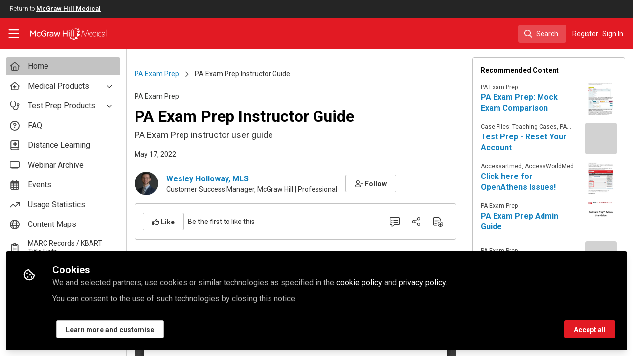

--- FILE ---
content_type: text/html; charset=utf-8
request_url: https://www.accessusercenter.com/documents/instructor-user-guide-31d21b9f-a35a-4aab-92ea-0868368fc348?channel_id=1615-pa-exam-prep
body_size: 17754
content:


<!doctype html>
<html class="zapnito" lang="en">
  <head prefix="og: http://ogp.me/ns# article: http://ogp.me/ns/article# video: http://ogp.me/ns/video#">
  <title>PA Exam Prep Instructor Guide | Access User Center</title>

  <!-- Meta -->
  <meta charset="utf-8">
  <meta http-equiv="X-UA-Compatible" content="IE=edge">
  <meta name="viewport" content="width=device-width, initial-scale=1">
  <meta name="description" content="PA Exam Prep instructor user guide">
  <meta name="author" content="Access User Center">
  <meta property="og:site_name" content="Access User Center">
  <meta property="og:locale" content="en_GB">
    <link href="https://images.zapnito.com" rel="preconnect">
        <link rel="canonical" href="http://www.accessusercenter.com/documents/pa-exam-prep-instructor-user-guide_may-2022">

<meta property="og:title" content="PA Exam Prep Instructor Guide">
<meta property="og:description" content="PA Exam Prep instructor user guide">
<meta property="og:url" content="http://www.accessusercenter.com/documents/pa-exam-prep-instructor-user-guide_may-2022">
<meta property="og:image" content="https://images.zapnito.com/users/203975/documents/171534/9694120f-4021-4e2b-ba7e-c18b93e7363a-med.jpg">

<meta name="twitter:title" content="PA Exam Prep Instructor Guide">
<meta name="twitter:description" content="PA Exam Prep instructor user guide">
<meta name="twitter:card" content="summary_large_image">
<meta name="twitter:image" content="https://images.zapnito.com/users/203975/documents/171534/9694120f-4021-4e2b-ba7e-c18b93e7363a-med.jpg">

  <meta name="csrf-param" content="authenticity_token" />
<meta name="csrf-token" content="rOyrwqu16l-Q8pN4f3nr8FC-62DCy9_el-pyw8dRwYbpqvsSxyvnt-T5OWUGvUeGV4sTRy5FRBdkTAmFzOfgJA" />
    <link rel="alternate" type="application/rss+xml" title="RSS" href="https://www.accessusercenter.com/rss.xml" />
  <link rel="apple-touch-icon" href="https://www.accessusercenter.com/theme/assets/touch-icon.png?cache_key=2093e805b7cbbb80ff06a4308edcd2b3b8225a9e&amp;theme=mgh-access-user-center">
  <link rel="icon" href="https://www.accessusercenter.com/theme/assets/favicon.png?cache_key=2bc018afd28264cc3f211948a180bafde3f2c527&amp;theme=mgh-access-user-center">
  <!-- end -->

  <!-- Zapnito -->
  <meta name="zapnito:release" content="v5889">
  <script>
//<![CDATA[
window.zapnito={};zapnito.advertising={"ad_unit_path":"/documents/instructor-user-guide-31d21b9f-a35a-4aab-92ea-0868368fc348"};zapnito.session={"authenticated":false,"referrer_url":null,"switched_user_from_id":null,"switched_user_to_id":null};zapnito.env={"RAILS_ENV":"production","EMBER_ENV":null,"FILESTACK_API_KEY":"AyqmsPN5ETBqjso42fsNgz","CDN_IMAGE_HOST":"https://images.zapnito.com","AWS_CDN_PUBLIC_ACTIVE_STORAGE_HOST":"https://public-storage.zapnito.com","USER_DELETION_HOURLY_DELAY":"24","DISABLE_IN_APP_NOTIFICATIONS":false};zapnito.segment={"session_id":"e4f93ff7d963bcfb902e1a951fcfb743","request_path":"/documents/instructor-user-guide-31d21b9f-a35a-4aab-92ea-0868368fc348?channel_id=1615-pa-exam-prep","request_url":"https://www.accessusercenter.com/documents/instructor-user-guide-31d21b9f-a35a-4aab-92ea-0868368fc348?channel_id=1615-pa-exam-prep","request_user_agent":"Mozilla/5.0 (Macintosh; Intel Mac OS X 10_15_7) AppleWebKit/537.36 (KHTML, like Gecko) Chrome/131.0.0.0 Safari/537.36; ClaudeBot/1.0; +claudebot@anthropic.com)","request_ip_address":"18.224.44.0","current_tenant_id":48,"current_customer_id":21,"current_hubspot_deal_id":"6707597164"};zapnito.password_requirements={"characters":{"uppercase":["A","B","C","D","E","F","G","H","I","J","K","L","M","N","O","P","Q","R","S","T","U","V","W","X","Y","Z"],"number":["0","1","2","3","4","5","6","7","8","9"],"lowercase":["a","b","c","d","e","f","g","h","i","j","k","l","m","n","o","p","q","r","s","t","u","v","w","x","y","z"]},"length":[8,128]};zapnito.slug="pa-exam-prep-instructor-guide";zapnito.content={"content_id":171534,"content_type":"Document","content_author_id":203975,"author_id":203975,"author_name":"Wesley Holloway, MLS","publication_date":"2022-05-17T12:40:57.000-04:00"};zapnito.features=["openRegistration","comments","commentModerationEmail","dailyModerationDigest","dataCaptureNotice","votingUp","posters","editorsPicks","facebookShare","bitlyUrls","userCanSendInvite","editorsPicksTab","editorsPicksWidget","rooms","setContentCreatedAt","heroWidget","amp","scm6","directories","hiddenProfiles","gosquaredChat","newsletter","socialSignUp","discussionsRecording","questionsAndAnswersVoting","manageCourses","viewCourses","coursesDashboard","coursesDashboardCertificate","organisations","newCommentNotifications","contentCardDates","poweredByFooter","rssFeeds","googleAnalytics","highlightsNewsletter","expertProfiles","recaptcha2","commentModeration","likes","following","digest","authoringBeta","panelsScreensharingBeta","editorBeta","contentSearching","contentLinkTracking","conversations","cookieConsent","myNetwork","myNetworkPeople","myNetworkRooms","myNetworkCourses","myNetworkAnalytics","curatedNewsletter","events","myNetworkEvents","contentTemplatesNext","secretRooms","contentSidebar","homepageNext","pdfPublishing","contentCardDisplayThumbnail","contentCardImageFallback","contentCardDisplayChannels","contentCardDisplayBadges","contentCardDisplayAuthors","universalSidebarSettings","universalSidebar","brandedBadges","dailyItemModerationDigest","springerNatureRoomImprovements","contentPrivacy","contentPrivacyEnforcement","globalUnsubscribe","contentPerformance","omniDashboards","activityFeedEvents","multiRoomPublishing","discussionSearching","courses"];
//]]>
</script>
  <!-- end -->

  

  

  <!-- Code Snippets -->
  
  
  
  
  <!-- end -->

  <!-- Schema -->
  <!-- end -->

  <!-- Styles -->
  <link rel="stylesheet" href="/vite/assets/tailwind-DqkIs6Ft.css" />
  <link rel="stylesheet" href="/vite/assets/legacy-DiQ7V62A.css" />
  <link rel="stylesheet" href="/vite/assets/application-DdxfEYlU.css" />
  
  <!-- end -->

  <!-- Theme -->
  <link rel="stylesheet" href="https://www.accessusercenter.com/fonts.css?cache_key=35f4dfad907d458eb40c3e5e23f6f678e51f7efd&amp;theme=mgh-access-user-center" />
  <link rel="stylesheet" href="https://www.accessusercenter.com/theme.css?cache_key=5f4dbd6d4bc0ee15da571b2a4acc8dc95c0b77d1&amp;theme=mgh-access-user-center" />
  <!-- end -->

  <!-- Scripts -->
  <script src="/vite/assets/application-COZ-wt-B.js" crossorigin="anonymous" type="module"></script><link rel="modulepreload" href="/vite/assets/_commonjsHelpers-C4iS2aBk.js" as="script" crossorigin="anonymous">
<link rel="modulepreload" href="/vite/assets/___vite-browser-external_commonjs-proxy-BqV5D26a.js" as="script" crossorigin="anonymous">
<link rel="modulepreload" href="/vite/assets/parser-Bix0bVIi.js" as="script" crossorigin="anonymous">
<link rel="modulepreload" href="/vite/assets/printer-8oNpX3nQ.js" as="script" crossorigin="anonymous">
<link rel="modulepreload" href="/vite/assets/visitor-fDJDJ0EJ.js" as="script" crossorigin="anonymous">
  <script src="/vite/assets/icons-B2h9fHQl.js" crossorigin="anonymous" type="module" async="async"></script>
  <!-- end -->

  <!-- Custom Head -->
  <!-- end -->

  <!-- Custom Scripts -->
  
  <!-- end -->

  <!-- Custom Styles -->
    <link rel="stylesheet" href="/custom.css?cache_key=7d9a6d042c1ed29bae413055659b2cbf151d07d5" />
  <!-- end -->



  

  <script type="javascript/blocked" data-consent="measurement">
    !function(g,s,q,r,d){r=g[r]=g[r]||function(){(r.q=r.q||[]).push(
    arguments)};d=s.createElement(q);q=s.getElementsByTagName(q)[0];
    d.src="//d1l6p2sc9645hc.cloudfront.net/tracker.js";q.parentNode.
    insertBefore(d,q)}(window,document,"script","_gs");

    _gs("GSN-470882-X", "master");

      _gs("GSN-468837-D", "tenant");

      _gs("unidentify");

      _gs('set', 'chat', { button: true });
  </script>

  <script type="javascript/blocked" data-consent="measurement">
    (function(i,s,o,g,r,a,m){i["GoogleAnalyticsObject"]=r;i[r]=i[r]||function(){
    (i[r].q=i[r].q||[]).push(arguments)},i[r].l=1*new Date();a=s.createElement(o),
    m=s.getElementsByTagName(o)[0];a.async=1;a.src=g;m.parentNode.insertBefore(a,m)
    })(window,document,"script","//www.google-analytics.com/analytics.js","ga");

      ga("create", "UA-2973384-62", "auto", "defaulttracker");

    ga("defaulttracker.send", "pageview");
  </script>

  
</head>

  <body class="overscroll-none mgh-access-user-center user-signed-out rails guest-documents guest-documents-show bg-white ">
    <a data-zapnito-skip-nav href="#main-content">Skip to main content</a>
    

    

    <div class="wrapper overflow-hidden">
          <div class="branding-bar flex relative z-10">
    <div class="branding-bar">
<div class="branding-bar__wrap">
<div class="branding-bar__parent">
Return to
<a href="https://mhmedical.com/" target="_blank" class="branding-bar__link">McGraw Hill Medical</a>
</div>
<div class="branding-bar__kitemark">
</div>
</div>
</div>
  </div>

  <style type="text/css">
    .branding-bar {
      height: 36px !important;
    }


    @media (min-width: 750px) {
      .min-h-screen-navbar {
        min-height: calc(100vh - var(--navbar-height) - 36px) !important;
      }

      .h-screen-navbar,
      .sm\:h-screen-navbar,
      .md\:h-screen-navbar,
      .lg\:h-screen-navbar,
      .xl\:h-screen-navbar {
        height: calc(100vh - var(--navbar-height) - 36px) !important;
      }
    }
  </style>

        <header data-zapnito-navbar role="banner" aria-label="Main site navigation">
  <div class="flex items-center bg-brand-navbar h-navbar">
    <button
      type="button"
      class="w-14 cursor-pointer p-4"
      data-toggle-universal-sidebar="true"
      data-test-universal-sidebar-toggle
      data-zapnito-navbar-sidebar-toggle
      aria-label="Toggle universal sidebar"
    >
      <svg xmlns="http://www.w3.org/2000/svg" viewBox="0 0 448 512" class="h-6 w-6 text-brand-navbar-button-text-color fill-current group-hover:text-brand-navbar-button-background-color-hover transition-colors" role="img" aria-hidden="true">
        <title>Menu Icon</title>
        <path d="M0 88C0 74.7 10.7 64 24 64l400 0c13.3 0 24 10.7 24 24s-10.7 24-24 24L24 112C10.7 112 0 101.3 0 88zM0 248c0-13.3 10.7-24 24-24l400 0c13.3 0 24 10.7 24 24s-10.7 24-24 24L24 272c-13.3 0-24-10.7-24-24zM448 408c0 13.3-10.7 24-24 24L24 432c-13.3 0-24-10.7-24-24s10.7-24 24-24l400 0c13.3 0 24 10.7 24 24z"/>
      </svg>
    </button>

    <a class="hidden xs:inline-block h-14 min-w-24 mr-8" aria-label="Home" href="/">
      <div data-zapnito-brand-logo class="m-0 h-full bg-no-repeat bg-center" aria-hidden="true">
        <span class="sr-only">Access User Center</span>
      </div>
</a>
    <nav class="flex justify-end items-center w-full" role="navigation" aria-label="User navigation">
      <div id="navbar-app"></div>
      <script src="/vite/assets/index-Bc6n2PLY.js" crossorigin="anonymous" type="module"></script><link rel="modulepreload" href="/vite/assets/Author-BjG_zV1W.js" as="script" crossorigin="anonymous">
<link rel="modulepreload" href="/vite/assets/index-CcTTIHkp.js" as="script" crossorigin="anonymous">
<link rel="modulepreload" href="/vite/assets/_commonjsHelpers-C4iS2aBk.js" as="script" crossorigin="anonymous">
<link rel="modulepreload" href="/vite/assets/combobox-88cUfmV7.js" as="script" crossorigin="anonymous">
<link rel="modulepreload" href="/vite/assets/App-B56Kq2o3.js" as="script" crossorigin="anonymous">
<link rel="modulepreload" href="/vite/assets/queries-BJw_VX_-.js" as="script" crossorigin="anonymous">
<link rel="modulepreload" href="/vite/assets/useCommandPaletteSearch-l1u8jMYc.js" as="script" crossorigin="anonymous">
<link rel="modulepreload" href="/vite/assets/visitor-fDJDJ0EJ.js" as="script" crossorigin="anonymous">
<link rel="modulepreload" href="/vite/assets/parser-Bix0bVIi.js" as="script" crossorigin="anonymous">
<link rel="modulepreload" href="/vite/assets/printer-8oNpX3nQ.js" as="script" crossorigin="anonymous">
<link rel="modulepreload" href="/vite/assets/CommandPalette-lKQ_Pehq.js" as="script" crossorigin="anonymous">
<link rel="modulepreload" href="/vite/assets/useKeyboardShortcuts-ChKaqlOh.js" as="script" crossorigin="anonymous">
<link rel="modulepreload" href="/vite/assets/searchUtils-CtQ_BGy3.js" as="script" crossorigin="anonymous">
<link rel="modulepreload" href="/vite/assets/SearchInput-CLq_dIlm.js" as="script" crossorigin="anonymous">
<link rel="modulepreload" href="/vite/assets/SearchIcon-DNwsdJsD.js" as="script" crossorigin="anonymous">
<link rel="modulepreload" href="/vite/assets/SearchResults-BpR8PaL4.js" as="script" crossorigin="anonymous">
<link rel="modulepreload" href="/vite/assets/ViewAll-RvkfH1Be.js" as="script" crossorigin="anonymous">
<link rel="modulepreload" href="/vite/assets/SearchResultRenderer-4AGLx_zd.js" as="script" crossorigin="anonymous">
<link rel="modulepreload" href="/vite/assets/Content-D2Qcn0jl.js" as="script" crossorigin="anonymous">
<link rel="modulepreload" href="/vite/assets/cloudflare-image-compression-CWBc8szR.js" as="script" crossorigin="anonymous">
<link rel="modulepreload" href="/vite/assets/User-DZef9LnE.js" as="script" crossorigin="anonymous">
<link rel="modulepreload" href="/vite/assets/Org-BN1G2HIh.js" as="script" crossorigin="anonymous">
<link rel="modulepreload" href="/vite/assets/Discussion-BA9NHgfa.js" as="script" crossorigin="anonymous">
<link rel="modulepreload" href="/vite/assets/ThirdPartyResources-JbpUUXYO.js" as="script" crossorigin="anonymous">
<link rel="modulepreload" href="/vite/assets/Event-0fnvooZK.js" as="script" crossorigin="anonymous">
<link rel="modulepreload" href="/vite/assets/Room-DDAYKGat.js" as="script" crossorigin="anonymous">
<link rel="modulepreload" href="/vite/assets/Course-L5cT1u9h.js" as="script" crossorigin="anonymous">
<link rel="modulepreload" href="/vite/assets/NoResults-CqyOKRXO.js" as="script" crossorigin="anonymous">
<link rel="modulepreload" href="/vite/assets/EmptyState--QkNy5WO.js" as="script" crossorigin="anonymous">

      <div class="flex items-center">
          <ul class="flex list-none gap-2 pl-2 sm:pr-4" role="menu">
                <li class="hidden xs:block" role="none">
                  <a class="px-1" data-zapnito-navbar-text-button="" aria-label="Sign up" role="menuitem" href="https://mhmedical.com/account/CreateMyAccessProfile.aspx?RedirectUrl=https%3A%2F%2Fwww.accessusercenter.com%2Fdocuments%2Finstructor-user-guide-31d21b9f-a35a-4aab-92ea-0868368fc348%3Fchannel_id%3D1615-pa-exam-prep">Register</a>
                </li>
              <li role="none">
                <a class="pl-3 pr-4 sm:px-1" data-test-signin-button="" data-zapnito-navbar-text-button="" aria-label="Sign in" role="menuitem" href="/users/sign_in">Sign In</a>
              </li>
      </ul>
    </div>
  </nav>
</header>


      <div class="h-screen-navbar">
        <div class="flex h-full">
          <aside data-controller="universal-sidebar" class="relative flex h-screen-navbar flex-col">
  <div
    data-universal-sidebar-target="overlay"
    data-overlay-active="false"
    role="dialog"
  ></div>
  <section
    data-test-universal-sidebar
    data-universal-sidebar-target="sidebar"
    data-zapnito-universal-sidebar="untoggled"
    
    class="absolute left-0 top-0 sm:static z-90 h-screen-navbar overflow-y-auto md:flex w-64 flex-grow flex-col transition-all ease-in-out duration-200 justify-between border-r border-gray-200 bg-white"
  >
    <div class="relative flex flex-col flex-grow inset-0 h-screen-navbar">
      
      <div class="flex flex-auto w-full overflow-y-auto px-3 py-4">
        <ul class="flex flex-col w-full m-0 p-0 list-none">

              <li title="Home" class="flex items-center space-x-3 mb-1">
                <a data-controller="segment-tracking" data-segment-tracking-id-value="navigation_clicked" data-segment-tracking-json-value="{ &quot;navigation_title&quot;: &quot;Home&quot;,
                           &quot;navigation_url&quot;: &quot;/&quot;,
                           &quot;navigation_location&quot;: &quot;sidebar&quot;}" target="_self" class="flex w-full items-center space-x-4 rounded p-2 bg-gray-300 hover:no-underline" aria-current="page" href="/">
                  <i class="fa-lg w-5 h-5 text-gray-600 far fa-house"></i>
                  <span class="text-gray-700 leading-tight line-clamp-2 text-base">
                    Home
                  </span>
</a>              </li>


              <li
                data-universal-sidebar-target="grouping"
                aria-expanded="false"
                title="Medical Products"
                class="flex flex-col mb-1"
                data-universal-sidebar-grouping-id="1293"
              >
                <button
                  data-action="universal-sidebar#toggleGrouping"
                  data-universal-sidebar-grouping-id="1293"
                  class="flex items-center justify-between p-2 rounded hover:bg-gray-100 hover:text-gray-900 hover:no-underline"
                >
                  <span class="flex items-center text-left space-x-4">
                    <i class="fa-lg w-5 h-5 text-gray-600 far fa-house-medical"></i>
                    <span class="text-gray-700 leading-tight line-clamp-2 text-base">
                      Medical Products
                    </span>
                  </span>
                  <i data-universal-sidebar-group-chevron class="fa-regular fa-chevron-down h-3 w-3 text-gray-700 ease-in-out hover:text-gray-900 transform transition-transform duration-300 mx-2"></i>
                </button>
                <section data-universal-sidebar-children-wrapper>
                  <ul data-universal-sidebar-children class="m-0 p-0">
                      <li title="AccessAnesthesiology" class="flex focus:ring-2 rounded">
                        <a data-controller="segment-tracking" data-segment-tracking-id-value="navigation_clicked" data-segment-tracking-json-value="{ &quot;navigation_title&quot;: &quot;AccessAnesthesiology&quot;,
                                  &quot;navigation_url&quot;: &quot;https://www.accessusercenter.com/channels/1598-accessanesthesiology&quot;,
                                  &quot;navigation_location&quot;: &quot;sidebar&quot;}" target="_self" tabindex="-1" class="flex w-full items-center space-x-4 rounded p-2 mx-0.5 text-gray-700 hover:bg-gray-100 hover:text-gray-900 hover:no-underline" href="https://www.accessusercenter.com/channels/1598-accessanesthesiology">
                          <span class="ml-9 text-xs text-gray-700 leading-tight line-clamp-2">
                            AccessAnesthesiology
                          </span>
</a>                      </li>
                      <li title="AccessAPN" class="flex focus:ring-2 rounded">
                        <a data-controller="segment-tracking" data-segment-tracking-id-value="navigation_clicked" data-segment-tracking-json-value="{ &quot;navigation_title&quot;: &quot;AccessAPN&quot;,
                                  &quot;navigation_url&quot;: &quot;https://www.accessusercenter.com/channels/accessapn&quot;,
                                  &quot;navigation_location&quot;: &quot;sidebar&quot;}" target="_self" tabindex="-1" class="flex w-full items-center space-x-4 rounded p-2 mx-0.5 text-gray-700 hover:bg-gray-100 hover:text-gray-900 hover:no-underline" href="https://www.accessusercenter.com/channels/accessapn">
                          <span class="ml-9 text-xs text-gray-700 leading-tight line-clamp-2">
                            AccessAPN
                          </span>
</a>                      </li>
                      <li title="Accessartmed" class="flex focus:ring-2 rounded">
                        <a data-controller="segment-tracking" data-segment-tracking-id-value="navigation_clicked" data-segment-tracking-json-value="{ &quot;navigation_title&quot;: &quot;Accessartmed&quot;,
                                  &quot;navigation_url&quot;: &quot;/channels/accessartmed&quot;,
                                  &quot;navigation_location&quot;: &quot;sidebar&quot;}" target="_self" tabindex="-1" class="flex w-full items-center space-x-4 rounded p-2 mx-0.5 text-gray-700 hover:bg-gray-100 hover:text-gray-900 hover:no-underline" href="/channels/accessartmed">
                          <span class="ml-9 text-xs text-gray-700 leading-tight line-clamp-2">
                            Accessartmed
                          </span>
</a>                      </li>
                      <li title="Access App" class="flex focus:ring-2 rounded">
                        <a data-controller="segment-tracking" data-segment-tracking-id-value="navigation_clicked" data-segment-tracking-json-value="{ &quot;navigation_title&quot;: &quot;Access App&quot;,
                                  &quot;navigation_url&quot;: &quot;https://www.accessusercenter.com/channels/access-app&quot;,
                                  &quot;navigation_location&quot;: &quot;sidebar&quot;}" target="_self" tabindex="-1" class="flex w-full items-center space-x-4 rounded p-2 mx-0.5 text-gray-700 hover:bg-gray-100 hover:text-gray-900 hover:no-underline" href="https://www.accessusercenter.com/channels/access-app">
                          <span class="ml-9 text-xs text-gray-700 leading-tight line-clamp-2">
                            Access App
                          </span>
</a>                      </li>
                      <li title="AccessCardiology" class="flex focus:ring-2 rounded">
                        <a data-controller="segment-tracking" data-segment-tracking-id-value="navigation_clicked" data-segment-tracking-json-value="{ &quot;navigation_title&quot;: &quot;AccessCardiology&quot;,
                                  &quot;navigation_url&quot;: &quot;https://www.accessusercenter.com/channels/1603-accesscardiology&quot;,
                                  &quot;navigation_location&quot;: &quot;sidebar&quot;}" target="_self" tabindex="-1" class="flex w-full items-center space-x-4 rounded p-2 mx-0.5 text-gray-700 hover:bg-gray-100 hover:text-gray-900 hover:no-underline" href="https://www.accessusercenter.com/channels/1603-accesscardiology">
                          <span class="ml-9 text-xs text-gray-700 leading-tight line-clamp-2">
                            AccessCardiology
                          </span>
</a>                      </li>
                      <li title="AccessDermatologyDxRx" class="flex focus:ring-2 rounded">
                        <a data-controller="segment-tracking" data-segment-tracking-id-value="navigation_clicked" data-segment-tracking-json-value="{ &quot;navigation_title&quot;: &quot;AccessDermatologyDxRx&quot;,
                                  &quot;navigation_url&quot;: &quot;https://www.accessusercenter.com/channels/2946-accessdermatologydxrx&quot;,
                                  &quot;navigation_location&quot;: &quot;sidebar&quot;}" target="_self" tabindex="-1" class="flex w-full items-center space-x-4 rounded p-2 mx-0.5 text-gray-700 hover:bg-gray-100 hover:text-gray-900 hover:no-underline" href="https://www.accessusercenter.com/channels/2946-accessdermatologydxrx">
                          <span class="ml-9 text-xs text-gray-700 leading-tight line-clamp-2">
                            AccessDermatologyDxRx
                          </span>
</a>                      </li>
                      <li title="AccessEmergency Medicine" class="flex focus:ring-2 rounded">
                        <a data-controller="segment-tracking" data-segment-tracking-id-value="navigation_clicked" data-segment-tracking-json-value="{ &quot;navigation_title&quot;: &quot;AccessEmergency Medicine&quot;,
                                  &quot;navigation_url&quot;: &quot;https://www.accessusercenter.com/channels/1604-accessemergency-medicine&quot;,
                                  &quot;navigation_location&quot;: &quot;sidebar&quot;}" target="_self" tabindex="-1" class="flex w-full items-center space-x-4 rounded p-2 mx-0.5 text-gray-700 hover:bg-gray-100 hover:text-gray-900 hover:no-underline" href="https://www.accessusercenter.com/channels/1604-accessemergency-medicine">
                          <span class="ml-9 text-xs text-gray-700 leading-tight line-clamp-2">
                            AccessEmergency Medicine
                          </span>
</a>                      </li>
                      <li title="AccessHemOnc" class="flex focus:ring-2 rounded">
                        <a data-controller="segment-tracking" data-segment-tracking-id-value="navigation_clicked" data-segment-tracking-json-value="{ &quot;navigation_title&quot;: &quot;AccessHemOnc&quot;,
                                  &quot;navigation_url&quot;: &quot;https://www.accessusercenter.com/channels/1605-accesshemonc&quot;,
                                  &quot;navigation_location&quot;: &quot;sidebar&quot;}" target="_self" tabindex="-1" class="flex w-full items-center space-x-4 rounded p-2 mx-0.5 text-gray-700 hover:bg-gray-100 hover:text-gray-900 hover:no-underline" href="https://www.accessusercenter.com/channels/1605-accesshemonc">
                          <span class="ml-9 text-xs text-gray-700 leading-tight line-clamp-2">
                            AccessHemOnc
                          </span>
</a>                      </li>
                      <li title="AccessMedicina" class="flex focus:ring-2 rounded">
                        <a data-controller="segment-tracking" data-segment-tracking-id-value="navigation_clicked" data-segment-tracking-json-value="{ &quot;navigation_title&quot;: &quot;AccessMedicina&quot;,
                                  &quot;navigation_url&quot;: &quot;https://www.accessusercenter.com/channels/1606-accessmedicina&quot;,
                                  &quot;navigation_location&quot;: &quot;sidebar&quot;}" target="_self" tabindex="-1" class="flex w-full items-center space-x-4 rounded p-2 mx-0.5 text-gray-700 hover:bg-gray-100 hover:text-gray-900 hover:no-underline" href="https://www.accessusercenter.com/channels/1606-accessmedicina">
                          <span class="ml-9 text-xs text-gray-700 leading-tight line-clamp-2">
                            AccessMedicina
                          </span>
</a>                      </li>
                      <li title="AccessMedicine" class="flex focus:ring-2 rounded">
                        <a data-controller="segment-tracking" data-segment-tracking-id-value="navigation_clicked" data-segment-tracking-json-value="{ &quot;navigation_title&quot;: &quot;AccessMedicine&quot;,
                                  &quot;navigation_url&quot;: &quot;https://www.accessusercenter.com/channels/1601-accessmedicine&quot;,
                                  &quot;navigation_location&quot;: &quot;sidebar&quot;}" target="_self" tabindex="-1" class="flex w-full items-center space-x-4 rounded p-2 mx-0.5 text-gray-700 hover:bg-gray-100 hover:text-gray-900 hover:no-underline" href="https://www.accessusercenter.com/channels/1601-accessmedicine">
                          <span class="ml-9 text-xs text-gray-700 leading-tight line-clamp-2">
                            AccessMedicine
                          </span>
</a>                      </li>
                      <li title="AccessNeurology" class="flex focus:ring-2 rounded">
                        <a data-controller="segment-tracking" data-segment-tracking-id-value="navigation_clicked" data-segment-tracking-json-value="{ &quot;navigation_title&quot;: &quot;AccessNeurology&quot;,
                                  &quot;navigation_url&quot;: &quot;https://www.accessusercenter.com/channels/1607-accessneurology&quot;,
                                  &quot;navigation_location&quot;: &quot;sidebar&quot;}" target="_self" tabindex="-1" class="flex w-full items-center space-x-4 rounded p-2 mx-0.5 text-gray-700 hover:bg-gray-100 hover:text-gray-900 hover:no-underline" href="https://www.accessusercenter.com/channels/1607-accessneurology">
                          <span class="ml-9 text-xs text-gray-700 leading-tight line-clamp-2">
                            AccessNeurology
                          </span>
</a>                      </li>
                      <li title="AccessObGyn" class="flex focus:ring-2 rounded">
                        <a data-controller="segment-tracking" data-segment-tracking-id-value="navigation_clicked" data-segment-tracking-json-value="{ &quot;navigation_title&quot;: &quot;AccessObGyn&quot;,
                                  &quot;navigation_url&quot;: &quot;https://www.accessusercenter.com/channels/1608-accessobgyn&quot;,
                                  &quot;navigation_location&quot;: &quot;sidebar&quot;}" target="_self" tabindex="-1" class="flex w-full items-center space-x-4 rounded p-2 mx-0.5 text-gray-700 hover:bg-gray-100 hover:text-gray-900 hover:no-underline" href="https://www.accessusercenter.com/channels/1608-accessobgyn">
                          <span class="ml-9 text-xs text-gray-700 leading-tight line-clamp-2">
                            AccessObGyn
                          </span>
</a>                      </li>
                      <li title="AccessPediatrics" class="flex focus:ring-2 rounded">
                        <a data-controller="segment-tracking" data-segment-tracking-id-value="navigation_clicked" data-segment-tracking-json-value="{ &quot;navigation_title&quot;: &quot;AccessPediatrics&quot;,
                                  &quot;navigation_url&quot;: &quot;https://www.accessusercenter.com/channels/1609-accesspediatrics&quot;,
                                  &quot;navigation_location&quot;: &quot;sidebar&quot;}" target="_self" tabindex="-1" class="flex w-full items-center space-x-4 rounded p-2 mx-0.5 text-gray-700 hover:bg-gray-100 hover:text-gray-900 hover:no-underline" href="https://www.accessusercenter.com/channels/1609-accesspediatrics">
                          <span class="ml-9 text-xs text-gray-700 leading-tight line-clamp-2">
                            AccessPediatrics
                          </span>
</a>                      </li>
                      <li title="AccessPharmacy" class="flex focus:ring-2 rounded">
                        <a data-controller="segment-tracking" data-segment-tracking-id-value="navigation_clicked" data-segment-tracking-json-value="{ &quot;navigation_title&quot;: &quot;AccessPharmacy&quot;,
                                  &quot;navigation_url&quot;: &quot;https://www.accessusercenter.com/channels/1610-accesspharmacy&quot;,
                                  &quot;navigation_location&quot;: &quot;sidebar&quot;}" target="_self" tabindex="-1" class="flex w-full items-center space-x-4 rounded p-2 mx-0.5 text-gray-700 hover:bg-gray-100 hover:text-gray-900 hover:no-underline" href="https://www.accessusercenter.com/channels/1610-accesspharmacy">
                          <span class="ml-9 text-xs text-gray-700 leading-tight line-clamp-2">
                            AccessPharmacy
                          </span>
</a>                      </li>
                      <li title="AccessPhysiotherapy" class="flex focus:ring-2 rounded">
                        <a data-controller="segment-tracking" data-segment-tracking-id-value="navigation_clicked" data-segment-tracking-json-value="{ &quot;navigation_title&quot;: &quot;AccessPhysiotherapy&quot;,
                                  &quot;navigation_url&quot;: &quot;https://www.accessusercenter.com/channels/1611-accessphysiotherapy&quot;,
                                  &quot;navigation_location&quot;: &quot;sidebar&quot;}" target="_self" tabindex="-1" class="flex w-full items-center space-x-4 rounded p-2 mx-0.5 text-gray-700 hover:bg-gray-100 hover:text-gray-900 hover:no-underline" href="https://www.accessusercenter.com/channels/1611-accessphysiotherapy">
                          <span class="ml-9 text-xs text-gray-700 leading-tight line-clamp-2">
                            AccessPhysiotherapy
                          </span>
</a>                      </li>
                      <li title="AccessSurgery" class="flex focus:ring-2 rounded">
                        <a data-controller="segment-tracking" data-segment-tracking-id-value="navigation_clicked" data-segment-tracking-json-value="{ &quot;navigation_title&quot;: &quot;AccessSurgery&quot;,
                                  &quot;navigation_url&quot;: &quot;https://www.accessusercenter.com/channels/1602-accesssurgery&quot;,
                                  &quot;navigation_location&quot;: &quot;sidebar&quot;}" target="_self" tabindex="-1" class="flex w-full items-center space-x-4 rounded p-2 mx-0.5 text-gray-700 hover:bg-gray-100 hover:text-gray-900 hover:no-underline" href="https://www.accessusercenter.com/channels/1602-accesssurgery">
                          <span class="ml-9 text-xs text-gray-700 leading-tight line-clamp-2">
                            AccessSurgery
                          </span>
</a>                      </li>
                      <li title="AccessWorldMed" class="flex focus:ring-2 rounded">
                        <a data-controller="segment-tracking" data-segment-tracking-id-value="navigation_clicked" data-segment-tracking-json-value="{ &quot;navigation_title&quot;: &quot;AccessWorldMed&quot;,
                                  &quot;navigation_url&quot;: &quot;/channels/accessworldmed&quot;,
                                  &quot;navigation_location&quot;: &quot;sidebar&quot;}" target="_self" tabindex="-1" class="flex w-full items-center space-x-4 rounded p-2 mx-0.5 text-gray-700 hover:bg-gray-100 hover:text-gray-900 hover:no-underline" href="/channels/accessworldmed">
                          <span class="ml-9 text-xs text-gray-700 leading-tight line-clamp-2">
                            AccessWorldMed
                          </span>
</a>                      </li>
                      <li title="Boards &amp; Beyond" class="flex focus:ring-2 rounded">
                        <a data-controller="segment-tracking" data-segment-tracking-id-value="navigation_clicked" data-segment-tracking-json-value="{ &quot;navigation_title&quot;: &quot;Boards &amp; Beyond&quot;,
                                  &quot;navigation_url&quot;: &quot;https://www.accessusercenter.com/channels/boards-beyond&quot;,
                                  &quot;navigation_location&quot;: &quot;sidebar&quot;}" target="_self" tabindex="-1" class="flex w-full items-center space-x-4 rounded p-2 mx-0.5 text-gray-700 hover:bg-gray-100 hover:text-gray-900 hover:no-underline" href="https://www.accessusercenter.com/channels/boards-beyond">
                          <span class="ml-9 text-xs text-gray-700 leading-tight line-clamp-2">
                            Boards &amp; Beyond
                          </span>
</a>                      </li>
                      <li title="Case Files Collection" class="flex focus:ring-2 rounded">
                        <a data-controller="segment-tracking" data-segment-tracking-id-value="navigation_clicked" data-segment-tracking-json-value="{ &quot;navigation_title&quot;: &quot;Case Files Collection&quot;,
                                  &quot;navigation_url&quot;: &quot;https://www.accessusercenter.com/channels/2083-case-files-collection&quot;,
                                  &quot;navigation_location&quot;: &quot;sidebar&quot;}" target="_self" tabindex="-1" class="flex w-full items-center space-x-4 rounded p-2 mx-0.5 text-gray-700 hover:bg-gray-100 hover:text-gray-900 hover:no-underline" href="https://www.accessusercenter.com/channels/2083-case-files-collection">
                          <span class="ml-9 text-xs text-gray-700 leading-tight line-clamp-2">
                            Case Files Collection
                          </span>
</a>                      </li>
                      <li title="Case Files: Teaching Cases" class="flex focus:ring-2 rounded">
                        <a data-controller="segment-tracking" data-segment-tracking-id-value="navigation_clicked" data-segment-tracking-json-value="{ &quot;navigation_title&quot;: &quot;Case Files: Teaching Cases&quot;,
                                  &quot;navigation_url&quot;: &quot;https://www.accessusercenter.com/channels/1862-case-files-teaching-cases&quot;,
                                  &quot;navigation_location&quot;: &quot;sidebar&quot;}" target="_self" tabindex="-1" class="flex w-full items-center space-x-4 rounded p-2 mx-0.5 text-gray-700 hover:bg-gray-100 hover:text-gray-900 hover:no-underline" href="https://www.accessusercenter.com/channels/1862-case-files-teaching-cases">
                          <span class="ml-9 text-xs text-gray-700 leading-tight line-clamp-2">
                            Case Files: Teaching Cases
                          </span>
</a>                      </li>
                      <li title="Clinical Sports Medicine Collection" class="flex focus:ring-2 rounded">
                        <a data-controller="segment-tracking" data-segment-tracking-id-value="navigation_clicked" data-segment-tracking-json-value="{ &quot;navigation_title&quot;: &quot;Clinical Sports Medicine Collection&quot;,
                                  &quot;navigation_url&quot;: &quot;https://www.accessusercenter.com/channels/clinical-sports-medicine-collection&quot;,
                                  &quot;navigation_location&quot;: &quot;sidebar&quot;}" target="_self" tabindex="-1" class="flex w-full items-center space-x-4 rounded p-2 mx-0.5 text-gray-700 hover:bg-gray-100 hover:text-gray-900 hover:no-underline" href="https://www.accessusercenter.com/channels/clinical-sports-medicine-collection">
                          <span class="ml-9 text-xs text-gray-700 leading-tight line-clamp-2">
                            Clinical Sports Medicine Collection
                          </span>
</a>                      </li>
                      <li title="Connect ENARM" class="flex focus:ring-2 rounded">
                        <a data-controller="segment-tracking" data-segment-tracking-id-value="navigation_clicked" data-segment-tracking-json-value="{ &quot;navigation_title&quot;: &quot;Connect ENARM&quot;,
                                  &quot;navigation_url&quot;: &quot;https://www.accessusercenter.com/channels/connect-enarm&quot;,
                                  &quot;navigation_location&quot;: &quot;sidebar&quot;}" target="_self" tabindex="-1" class="flex w-full items-center space-x-4 rounded p-2 mx-0.5 text-gray-700 hover:bg-gray-100 hover:text-gray-900 hover:no-underline" href="https://www.accessusercenter.com/channels/connect-enarm">
                          <span class="ml-9 text-xs text-gray-700 leading-tight line-clamp-2">
                            Connect ENARM
                          </span>
</a>                      </li>
                      <li title="eBook Library" class="flex focus:ring-2 rounded">
                        <a data-controller="segment-tracking" data-segment-tracking-id-value="navigation_clicked" data-segment-tracking-json-value="{ &quot;navigation_title&quot;: &quot;eBook Library&quot;,
                                  &quot;navigation_url&quot;: &quot;https://www.accessusercenter.com/channels/1884-ebook-library&quot;,
                                  &quot;navigation_location&quot;: &quot;sidebar&quot;}" target="_self" tabindex="-1" class="flex w-full items-center space-x-4 rounded p-2 mx-0.5 text-gray-700 hover:bg-gray-100 hover:text-gray-900 hover:no-underline" href="https://www.accessusercenter.com/channels/1884-ebook-library">
                          <span class="ml-9 text-xs text-gray-700 leading-tight line-clamp-2">
                            eBook Library
                          </span>
</a>                      </li>
                      <li title="F.A. Davis Athletic Training Collection" class="flex focus:ring-2 rounded">
                        <a data-controller="segment-tracking" data-segment-tracking-id-value="navigation_clicked" data-segment-tracking-json-value="{ &quot;navigation_title&quot;: &quot;F.A. Davis Athletic Training Collection&quot;,
                                  &quot;navigation_url&quot;: &quot;https://www.accessusercenter.com/channels/2024-f-a-davis-athletic-training-collection&quot;,
                                  &quot;navigation_location&quot;: &quot;sidebar&quot;}" target="_self" tabindex="-1" class="flex w-full items-center space-x-4 rounded p-2 mx-0.5 text-gray-700 hover:bg-gray-100 hover:text-gray-900 hover:no-underline" href="https://www.accessusercenter.com/channels/2024-f-a-davis-athletic-training-collection">
                          <span class="ml-9 text-xs text-gray-700 leading-tight line-clamp-2">
                            F.A. Davis Athletic Training Collection
                          </span>
</a>                      </li>
                      <li title="F.A. Davis PT Collection" class="flex focus:ring-2 rounded">
                        <a data-controller="segment-tracking" data-segment-tracking-id-value="navigation_clicked" data-segment-tracking-json-value="{ &quot;navigation_title&quot;: &quot;F.A. Davis PT Collection&quot;,
                                  &quot;navigation_url&quot;: &quot;https://www.accessusercenter.com/channels/2085-f-a-davis-pt-collection&quot;,
                                  &quot;navigation_location&quot;: &quot;sidebar&quot;}" target="_self" tabindex="-1" class="flex w-full items-center space-x-4 rounded p-2 mx-0.5 text-gray-700 hover:bg-gray-100 hover:text-gray-900 hover:no-underline" href="https://www.accessusercenter.com/channels/2085-f-a-davis-pt-collection">
                          <span class="ml-9 text-xs text-gray-700 leading-tight line-clamp-2">
                            F.A. Davis PT Collection
                          </span>
</a>                      </li>
                      <li title="First Aid Forward" class="flex focus:ring-2 rounded">
                        <a data-controller="segment-tracking" data-segment-tracking-id-value="navigation_clicked" data-segment-tracking-json-value="{ &quot;navigation_title&quot;: &quot;First Aid Forward&quot;,
                                  &quot;navigation_url&quot;: &quot;/channels/first-aid-forward&quot;,
                                  &quot;navigation_location&quot;: &quot;sidebar&quot;}" target="_self" tabindex="-1" class="flex w-full items-center space-x-4 rounded p-2 mx-0.5 text-gray-700 hover:bg-gray-100 hover:text-gray-900 hover:no-underline" href="/channels/first-aid-forward">
                          <span class="ml-9 text-xs text-gray-700 leading-tight line-clamp-2">
                            First Aid Forward
                          </span>
</a>                      </li>
                      <li title="Harrison Italia" class="flex focus:ring-2 rounded">
                        <a data-controller="segment-tracking" data-segment-tracking-id-value="navigation_clicked" data-segment-tracking-json-value="{ &quot;navigation_title&quot;: &quot;Harrison Italia&quot;,
                                  &quot;navigation_url&quot;: &quot;https://www.accessusercenter.com/channels/harrison-italia&quot;,
                                  &quot;navigation_location&quot;: &quot;sidebar&quot;}" target="_self" tabindex="-1" class="flex w-full items-center space-x-4 rounded p-2 mx-0.5 text-gray-700 hover:bg-gray-100 hover:text-gray-900 hover:no-underline" href="https://www.accessusercenter.com/channels/harrison-italia">
                          <span class="ml-9 text-xs text-gray-700 leading-tight line-clamp-2">
                            Harrison Italia
                          </span>
</a>                      </li>
                      <li title="JAMAevidence" class="flex focus:ring-2 rounded">
                        <a data-controller="segment-tracking" data-segment-tracking-id-value="navigation_clicked" data-segment-tracking-json-value="{ &quot;navigation_title&quot;: &quot;JAMAevidence&quot;,
                                  &quot;navigation_url&quot;: &quot;https://www.accessusercenter.com/channels/2089-jamaevidence&quot;,
                                  &quot;navigation_location&quot;: &quot;sidebar&quot;}" target="_self" tabindex="-1" class="flex w-full items-center space-x-4 rounded p-2 mx-0.5 text-gray-700 hover:bg-gray-100 hover:text-gray-900 hover:no-underline" href="https://www.accessusercenter.com/channels/2089-jamaevidence">
                          <span class="ml-9 text-xs text-gray-700 leading-tight line-clamp-2">
                            JAMAevidence
                          </span>
</a>                      </li>
                      <li title="Murtagh Collection" class="flex focus:ring-2 rounded">
                        <a data-controller="segment-tracking" data-segment-tracking-id-value="navigation_clicked" data-segment-tracking-json-value="{ &quot;navigation_title&quot;: &quot;Murtagh Collection&quot;,
                                  &quot;navigation_url&quot;: &quot;https://www.accessusercenter.com/channels/2084-murtagh-collection&quot;,
                                  &quot;navigation_location&quot;: &quot;sidebar&quot;}" target="_self" tabindex="-1" class="flex w-full items-center space-x-4 rounded p-2 mx-0.5 text-gray-700 hover:bg-gray-100 hover:text-gray-900 hover:no-underline" href="https://www.accessusercenter.com/channels/2084-murtagh-collection">
                          <span class="ml-9 text-xs text-gray-700 leading-tight line-clamp-2">
                            Murtagh Collection
                          </span>
</a>                      </li>
                      <li title="OMMBID" class="flex focus:ring-2 rounded">
                        <a data-controller="segment-tracking" data-segment-tracking-id-value="navigation_clicked" data-segment-tracking-json-value="{ &quot;navigation_title&quot;: &quot;OMMBID&quot;,
                                  &quot;navigation_url&quot;: &quot;https://www.accessusercenter.com/channels/1612-ommbid&quot;,
                                  &quot;navigation_location&quot;: &quot;sidebar&quot;}" target="_self" tabindex="-1" class="flex w-full items-center space-x-4 rounded p-2 mx-0.5 text-gray-700 hover:bg-gray-100 hover:text-gray-900 hover:no-underline" href="https://www.accessusercenter.com/channels/1612-ommbid">
                          <span class="ml-9 text-xs text-gray-700 leading-tight line-clamp-2">
                            OMMBID
                          </span>
</a>                      </li>
                  </ul>
                </section>
              </li>


              <li
                data-universal-sidebar-target="grouping"
                aria-expanded="false"
                title="Test Prep Products"
                class="flex flex-col mb-1"
                data-universal-sidebar-grouping-id="1320"
              >
                <button
                  data-action="universal-sidebar#toggleGrouping"
                  data-universal-sidebar-grouping-id="1320"
                  class="flex items-center justify-between p-2 rounded hover:bg-gray-100 hover:text-gray-900 hover:no-underline"
                >
                  <span class="flex items-center text-left space-x-4">
                    <i class="fa-lg w-5 h-5 text-gray-600 far fa-stethoscope"></i>
                    <span class="text-gray-700 leading-tight line-clamp-2 text-base">
                      Test Prep Products
                    </span>
                  </span>
                  <i data-universal-sidebar-group-chevron class="fa-regular fa-chevron-down h-3 w-3 text-gray-700 ease-in-out hover:text-gray-900 transform transition-transform duration-300 mx-2"></i>
                </button>
                <section data-universal-sidebar-children-wrapper>
                  <ul data-universal-sidebar-children class="m-0 p-0">
                      <li title="PA Exam Prep" class="flex focus:ring-2 rounded">
                        <a data-controller="segment-tracking" data-segment-tracking-id-value="navigation_clicked" data-segment-tracking-json-value="{ &quot;navigation_title&quot;: &quot;PA Exam Prep&quot;,
                                  &quot;navigation_url&quot;: &quot;https://www.accessusercenter.com/channels/1615-pa-exam-prep&quot;,
                                  &quot;navigation_location&quot;: &quot;sidebar&quot;}" target="_self" tabindex="-1" class="flex w-full items-center space-x-4 rounded p-2 mx-0.5 text-gray-700 hover:bg-gray-100 hover:text-gray-900 hover:no-underline" href="https://www.accessusercenter.com/channels/1615-pa-exam-prep">
                          <span class="ml-9 text-xs text-gray-700 leading-tight line-clamp-2">
                            PA Exam Prep
                          </span>
</a>                      </li>
                      <li title="USMLE Easy" class="flex focus:ring-2 rounded">
                        <a data-controller="segment-tracking" data-segment-tracking-id-value="navigation_clicked" data-segment-tracking-json-value="{ &quot;navigation_title&quot;: &quot;USMLE Easy&quot;,
                                  &quot;navigation_url&quot;: &quot;https://www.accessusercenter.com/channels/1616-usmle-easy&quot;,
                                  &quot;navigation_location&quot;: &quot;sidebar&quot;}" target="_self" tabindex="-1" class="flex w-full items-center space-x-4 rounded p-2 mx-0.5 text-gray-700 hover:bg-gray-100 hover:text-gray-900 hover:no-underline" href="https://www.accessusercenter.com/channels/1616-usmle-easy">
                          <span class="ml-9 text-xs text-gray-700 leading-tight line-clamp-2">
                            USMLE Easy
                          </span>
</a>                      </li>
                      <li title="RadReview" class="flex focus:ring-2 rounded">
                        <a data-controller="segment-tracking" data-segment-tracking-id-value="navigation_clicked" data-segment-tracking-json-value="{ &quot;navigation_title&quot;: &quot;RadReview&quot;,
                                  &quot;navigation_url&quot;: &quot;https://www.accessusercenter.com/channels/1614-radreview&quot;,
                                  &quot;navigation_location&quot;: &quot;sidebar&quot;}" target="_self" tabindex="-1" class="flex w-full items-center space-x-4 rounded p-2 mx-0.5 text-gray-700 hover:bg-gray-100 hover:text-gray-900 hover:no-underline" href="https://www.accessusercenter.com/channels/1614-radreview">
                          <span class="ml-9 text-xs text-gray-700 leading-tight line-clamp-2">
                            RadReview
                          </span>
</a>                      </li>
                  </ul>
                </section>
              </li>


              <li title="FAQ" class="flex items-center space-x-3 mb-1">
                <a data-controller="segment-tracking" data-segment-tracking-id-value="navigation_clicked" data-segment-tracking-json-value="{ &quot;navigation_title&quot;: &quot;FAQ&quot;,
                           &quot;navigation_url&quot;: &quot;https://www.accessusercenter.com/channels/1652-faq&quot;,
                           &quot;navigation_location&quot;: &quot;sidebar&quot;}" target="_self" class="flex w-full items-center space-x-4 rounded p-2 text-gray-700 hover:bg-gray-100 hover:text-gray-900 hover:no-underline" href="https://www.accessusercenter.com/channels/1652-faq">
                  <i class="fa-lg w-5 h-5 text-gray-600 far fa-circle-question"></i>
                  <span class="text-gray-700 leading-tight line-clamp-2 text-base">
                    FAQ
                  </span>
</a>              </li>


              <li title="Distance Learning" class="flex items-center space-x-3 mb-1">
                <a data-controller="segment-tracking" data-segment-tracking-id-value="navigation_clicked" data-segment-tracking-json-value="{ &quot;navigation_title&quot;: &quot;Distance Learning&quot;,
                           &quot;navigation_url&quot;: &quot;https://www.accessusercenter.com/channels/2601-distance-learning&quot;,
                           &quot;navigation_location&quot;: &quot;sidebar&quot;}" target="_self" class="flex w-full items-center space-x-4 rounded p-2 text-gray-700 hover:bg-gray-100 hover:text-gray-900 hover:no-underline" href="https://www.accessusercenter.com/channels/2601-distance-learning">
                  <i class="fa-lg w-5 h-5 text-gray-600 far fa-book-medical"></i>
                  <span class="text-gray-700 leading-tight line-clamp-2 text-base">
                    Distance Learning
                  </span>
</a>              </li>


              <li title="Webinar Archive" class="flex items-center space-x-3 mb-1">
                <a data-controller="segment-tracking" data-segment-tracking-id-value="navigation_clicked" data-segment-tracking-json-value="{ &quot;navigation_title&quot;: &quot;Webinar Archive&quot;,
                           &quot;navigation_url&quot;: &quot;/rooms/webinar-archive&quot;,
                           &quot;navigation_location&quot;: &quot;sidebar&quot;}" target="_self" class="flex w-full items-center space-x-4 rounded p-2 text-gray-700 hover:bg-gray-100 hover:text-gray-900 hover:no-underline" href="/rooms/webinar-archive">
                  <i class="fa-lg w-5 h-5 text-gray-600 far fa-tv"></i>
                  <span class="text-gray-700 leading-tight line-clamp-2 text-base">
                    Webinar Archive
                  </span>
</a>              </li>


              <li title="Events" class="flex items-center space-x-3 mb-1">
                <a data-controller="segment-tracking" data-segment-tracking-id-value="navigation_clicked" data-segment-tracking-json-value="{ &quot;navigation_title&quot;: &quot;Events&quot;,
                           &quot;navigation_url&quot;: &quot;/my-network/events&quot;,
                           &quot;navigation_location&quot;: &quot;sidebar&quot;}" target="_self" class="flex w-full items-center space-x-4 rounded p-2 text-gray-700 hover:bg-gray-100 hover:text-gray-900 hover:no-underline" href="/my-network/events">
                  <i class="fa-lg w-5 h-5 text-gray-600 far fa-calendar-days"></i>
                  <span class="text-gray-700 leading-tight line-clamp-2 text-base">
                    Events
                  </span>
</a>              </li>


              <li title="Usage Statistics" class="flex items-center space-x-3 mb-1">
                <a data-controller="segment-tracking" data-segment-tracking-id-value="navigation_clicked" data-segment-tracking-json-value="{ &quot;navigation_title&quot;: &quot;Usage Statistics&quot;,
                           &quot;navigation_url&quot;: &quot;https://www.accessusercenter.com/pages/Pulling-Usage-Statistics&quot;,
                           &quot;navigation_location&quot;: &quot;sidebar&quot;}" target="_self" class="flex w-full items-center space-x-4 rounded p-2 text-gray-700 hover:bg-gray-100 hover:text-gray-900 hover:no-underline" href="https://www.accessusercenter.com/pages/Pulling-Usage-Statistics">
                  <i class="fa-lg w-5 h-5 text-gray-600 far fa-arrow-trend-up"></i>
                  <span class="text-gray-700 leading-tight line-clamp-2 text-base">
                    Usage Statistics
                  </span>
</a>              </li>


              <li title="Content Maps" class="flex items-center space-x-3 mb-1">
                <a data-controller="segment-tracking" data-segment-tracking-id-value="navigation_clicked" data-segment-tracking-json-value="{ &quot;navigation_title&quot;: &quot;Content Maps&quot;,
                           &quot;navigation_url&quot;: &quot;https://www.accessusercenter.com/pages/ContentMaps&quot;,
                           &quot;navigation_location&quot;: &quot;sidebar&quot;}" target="_self" class="flex w-full items-center space-x-4 rounded p-2 text-gray-700 hover:bg-gray-100 hover:text-gray-900 hover:no-underline" href="https://www.accessusercenter.com/pages/ContentMaps">
                  <i class="fa-lg w-5 h-5 text-gray-600 far fa-globe"></i>
                  <span class="text-gray-700 leading-tight line-clamp-2 text-base">
                    Content Maps
                  </span>
</a>              </li>


              <li title="MARC Records / KBART Title Lists" class="flex items-center space-x-3 mb-1">
                <a data-controller="segment-tracking" data-segment-tracking-id-value="navigation_clicked" data-segment-tracking-json-value="{ &quot;navigation_title&quot;: &quot;MARC Records / KBART Title Lists&quot;,
                           &quot;navigation_url&quot;: &quot;https://www.accessusercenter.com/pages/marc-records_kbart&quot;,
                           &quot;navigation_location&quot;: &quot;sidebar&quot;}" target="_self" class="flex w-full items-center space-x-4 rounded p-2 text-gray-700 hover:bg-gray-100 hover:text-gray-900 hover:no-underline" href="https://www.accessusercenter.com/pages/marc-records_kbart">
                  <i class="fa-lg w-5 h-5 text-gray-600 far fa-clipboard-list"></i>
                  <span class="text-gray-700 leading-tight line-clamp-2 text-sm">
                    MARC Records / KBART Title Lists
                  </span>
</a>              </li>


              <li title="Search Widget" class="flex items-center space-x-3 mb-1">
                <a data-controller="segment-tracking" data-segment-tracking-id-value="navigation_clicked" data-segment-tracking-json-value="{ &quot;navigation_title&quot;: &quot;Search Widget&quot;,
                           &quot;navigation_url&quot;: &quot;https://www.accessusercenter.com/pages/Search-Widgets&quot;,
                           &quot;navigation_location&quot;: &quot;sidebar&quot;}" target="_self" class="flex w-full items-center space-x-4 rounded p-2 text-gray-700 hover:bg-gray-100 hover:text-gray-900 hover:no-underline" href="https://www.accessusercenter.com/pages/Search-Widgets">
                  <i class="fa-lg w-5 h-5 text-gray-600 far fa-magnifying-glass"></i>
                  <span class="text-gray-700 leading-tight line-clamp-2 text-base">
                    Search Widget
                  </span>
</a>              </li>


              <li title="Contact us " class="flex items-center space-x-3 mb-1">
                <a data-controller="segment-tracking" data-segment-tracking-id-value="navigation_clicked" data-segment-tracking-json-value="{ &quot;navigation_title&quot;: &quot;Contact us &quot;,
                           &quot;navigation_url&quot;: &quot;https://www.accessusercenter.com/pages/help-mgh&quot;,
                           &quot;navigation_location&quot;: &quot;sidebar&quot;}" target="_self" class="flex w-full items-center space-x-4 rounded p-2 text-gray-700 hover:bg-gray-100 hover:text-gray-900 hover:no-underline" href="https://www.accessusercenter.com/pages/help-mgh">
                  <i class="fa-lg w-5 h-5 text-gray-600 far fa-square-phone"></i>
                  <span class="text-gray-700 leading-tight line-clamp-2 text-base">
                    Contact us 
                  </span>
</a>              </li>


              <li title="Meet the team " class="flex items-center space-x-3 mb-1">
                <a data-controller="segment-tracking" data-segment-tracking-id-value="navigation_clicked" data-segment-tracking-json-value="{ &quot;navigation_title&quot;: &quot;Meet the team &quot;,
                           &quot;navigation_url&quot;: &quot;https://www.accessusercenter.com/pages/meet-the-team&quot;,
                           &quot;navigation_location&quot;: &quot;sidebar&quot;}" target="_self" class="flex w-full items-center space-x-4 rounded p-2 text-gray-700 hover:bg-gray-100 hover:text-gray-900 hover:no-underline" href="https://www.accessusercenter.com/pages/meet-the-team">
                  <i class="fa-lg w-5 h-5 text-gray-600 far fa-people-arrows-left-right"></i>
                  <span class="text-gray-700 leading-tight line-clamp-2 text-base">
                    Meet the team 
                  </span>
</a>              </li>

        </ul>
      </div>
        <div class="flex-end border-t border-gray-300 p-4 sm:hidden">
          <div class="flex flex-col space-y-2">
                  <a class="flex-none flex items-center justify-center rounded ring-blue select-none relative transition-colors space-x-1 hover:no-underline text-sm h-8 leading-6 px-4 bg-white border text-gray-600 hover:text-gray-600 hover:bg-gray-200 hover:border-gray-200 focus:ring-2" href="https://mhmedical.com/account/CreateMyAccessProfile.aspx?RedirectUrl=https%3A%2F%2Fwww.accessusercenter.com%2Fdocuments%2Finstructor-user-guide-31d21b9f-a35a-4aab-92ea-0868368fc348%3Fchannel_id%3D1615-pa-exam-prep">Register</a>
                <a class="flex-none flex items-center justify-center rounded ring-blue select-none relative transition-colors space-x-1 hover:no-underline text-sm h-8 leading-6 px-4 bg-white border text-gray-600 hover:text-gray-600 hover:bg-gray-200 hover:border-gray-200 focus:ring-2" href="/users/sign_in">Sign In</a>
          </div>
        </div>
    </div>
  </section>
</aside>


          <div data-zapnito-scrollable-container class="flex flex-grow relative">
            <section data-zapnito-main id="main-content" role="main" class="absolute inset-0 overflow-y-auto overscroll-none">
                <link rel="stylesheet" href="/code-snippets/1062.css?cache_key=7d9a6d042c1ed29bae413055659b2cbf151d07d5" />

              
              


              <div id="notices" class="container">
                
              </div>


                




<div class="space-y-4 content content--document" data-content-id="171534" data-content-type="Document">
  <div
    data-zapnito-content-container
    data-zapnito-content-sidebar-grid
  >
    <div data-zapnito-content-body>
      <div class="content__header">
  <nav aria-label="Breadcrumb" class="my-6 content__breadcrumb">
  <ol class="flex flex-row items-center p-0 m-0 space-x-2 text-sm truncate list-none">
    <li class="inline-block">
      <a href="/channels/1615-pa-exam-prep">
        <span class="sm:hidden" aria-hidden="true">&larr; Back to </span>
        PA Exam Prep
</a>    </li>
    <li class="hidden text-gray-500 sm:inline-block" aria-current="page">
      <svg xmlns="http://www.w3.org/2000/svg" class="w-4 h-4" fill="none" viewBox="0 0 24 24" stroke="currentColor">
        <path stroke-linecap="round" stroke-linejoin="round" stroke-width="2" d="M9 5l7 7-7 7" />
      </svg>
    </li>
    <li class="hidden truncate sm:inline-block">PA Exam Prep Instructor Guide</li>
  </ol>
</nav>

  
  <div class="mb-3 content__badges">

</div>

  <div class="mb-2 content__kicker">
    <a class="kicker-link kicker-link--channel text-sm" href="/channels/1615-pa-exam-prep">PA Exam Prep</a>
</div>

  <h1 class="mb-1 content__headline">PA Exam Prep Instructor Guide</h1>

<div class="mb-4 content__intro">
  PA Exam Prep instructor user guide
</div>


  <div class="mb-6 content__date">
    <time datetime="2022-05-17 12:40:57 -0400">May 17, 2022</time>
  </div>

  <div class="flex items-center space-x-4 content__byline mb-4">
    <div class="flex items-center w-full space-x-4 md:w-auto byline">
      <div class="flex flex-shrink-0 w-12 h-12 byline__avatar">
        <a href="/users/wesley-holloway-mls">
            <img alt="Go to the profile of Wesley Holloway, MLS" class="avatar avatar--person avatar--sm" onerror="this.onerror=null;this.src=&#39;https://www.accessusercenter.com/vite/assets/default-large-BcUhWNi0.png&#39;;" loading="lazy" src="https://images.zapnito.com/cdn-cgi/image/metadata=copyright,format=auto,quality=95,fit=scale-down/https://images.zapnito.com/users/203975/avatar/thumb_Wesley_Holloway_jpg.png" />

</a>      </div>

      <div class="flex flex-col w-auto byline__detail">
        <a class="text-base font-bold byline__link" href="/users/wesley-holloway-mls">Wesley Holloway, MLS</a>
        <div class="text-sm byline__sub">
          Customer Success Manager, McGraw Hill | Professional
        </div>
      </div>
    </div>

    <div class="flex w-max md:w-auto">
        <a role="button" class="btn btn--default follow-btn" href="/users/sign_in">
    <i class="fa-regular fa-user-plus"></i> <span class="follow-btn__label">Follow</span>
</a>
    </div>
</div>

</div>

      <div class="mx-auto content__actions">
  <div class="flex flex-row items-center justify-between mx-auto p-4 mb-4 border border-b border-gray-300 tf-rounded bg-white content-actions content-actions--static">
    <div class="flex flex-col">
        <div class="flex flex-row items-center space-x-2 content-like" data-zapnito-content-like>
            <a role="button" class="btn btn--default" href="/users/sign_in">
    <i class="fa-regular fa-thumbs-up"></i> <span class="btn__label">Like</span></span>
</a>

            <span class="hidden ml-1 text-sm sm:inline-block clamp-1">
              Be the first to like this
            </span>
        </div>
    </div>

    <div class="flex flex-col">
      <div class="flex flex-row space-x-1">
          <a href="#comments" class="flex items-center justify-center w-10 h-10 text-gray-700 transition-all duration-150 rounded content-actions__btn content-actions__btn--comment hover:text-gray-900 hover:bg-alpha-50" id="comment-button" data-controller="simple-tooltip" data-simple-tooltip-target="trigger" data-simple-tooltip-content="0 Comments" aria-label="0 Comments">
            <svg xmlns="http://www.w3.org/2000/svg" viewBox="0 0 24 24" class="w-5 h-5 mt-px stroke-current" fill="none" stroke-linecap="round" stroke-linejoin="round" stroke-width="1.5">
              <path class="a" d="M21.75,18.75H11.25l-6,4.5v-4.5h-3a1.5,1.5,0,0,1-1.5-1.5v-15A1.5,1.5,0,0,1,2.25.75h19.5a1.5,1.5,0,0,1,1.5,1.5v15A1.5,1.5,0,0,1,21.75,18.75Z"></path>
              <line class="a" x1="9.75" y1="7.875" x2="18.75" y2="7.875"></line>
              <line class="a" x1="9.75" y1="12.375" x2="18.75" y2="12.375"></line>
              <line class="a" x1="5.25" y1="7.5" x2="5.25" y2="7.5"></line>
              <path class="a" d="M5.25,7.5a.375.375,0,1,0,.375.375A.375.375,0,0,0,5.25,7.5"></path>
              <line class="a" x1="5.25" y1="12" x2="5.25" y2="12"></line>
              <path class="a" d="M5.25,12a.375.375,0,1,0,.375.375A.375.375,0,0,0,5.25,12"></path>
            </svg>
          </a>

          <div data-controller="modal"><button type="button" aria-label="Share" data-action="modal#open" class="flex items-center justify-center w-10 h-10 text-gray-700 transition-all duration-150 rounded content-actions__btn content-actions__btn--share hover:text-gray-900 hover:bg-alpha-50">
                <svg xmlns="http://www.w3.org/2000/svg" viewBox="0 0 24 24" class="w-5 h-5 stroke-current" fill="none" stroke-linecap="round" stroke-linejoin="round" stroke-width="1.5">
                  <circle cx="18" cy="5" r="3"></circle>
                  <circle cx="6" cy="12" r="3"></circle>
                  <circle cx="18" cy="19" r="3"></circle>
                  <line x1="8.59" y1="13.51" x2="15.42" y2="17.49"></line>
                  <line x1="15.41" y1="6.51" x2="8.59" y2="10.49"></line>
                </svg>
              </button><dialog id="acd4fee5fe1011feecc1" data-modal-target="dialog" onmousedown="event.target==this &amp;&amp; this.close()" class="p-0 m-auto max-w-full border border-gray-200 lg:max-w-3xl shadow-xl rounded overflow-auto max-h-screen-navbar"><div class="flex flex-col bg-white"><button data-action="modal#close" aria-label="Close" type="button" class="absolute inset top-5 right-5 h-6 w-6 rounded-full focus:outline-none text-gray-300 hover:text-gray-500"><i class="fa-xmark far fa-xl"></i><span class="sr-only">Close</span></button><div class="flex flex-col min-w-64 p-4"><div class="p-4">
  <div class="mb-8">
    <h3 class="m-0 text-xl">Share this post</h3>
    <p class="mb-4 text-gray-600">Choose a social network to share with, or copy the URL to share elsewhere</p>
  </div>

  <div class="flex flex-wrap items-center justify-between -m-2">
    <div class="w-full p-2 mb-6 md:mb-0 md:w-1/3">
      <div class="mb-12">
        <h4 class="mt-0 mb-4 text-base">Share with...</h4>

        <div class="flex flex-wrap justify-center -m-4">
          <a href="https://twitter.com/share?hashtags=&amp;text=PA%20Exam%20Prep%20Instructor%20Guide&amp;url=https%3A%2F%2Fwww.accessusercenter.com%2Fdocuments%2Fpa-exam-prep-instructor-guide" target="_blank" class="flex flex-col w-1/2 p-4 text-sm text-center text-gray-800 transition-colors duration-150 share__link share__link--twitter sm:w-1/3 hover:no-underline">
            <div class="relative flex items-center justify-center flex-grow-0 flex-shrink-0 w-16 h-16 mx-auto mb-2 share__icon">
              <svg xmlns="http://www.w3.org/2000/svg" class="h-8 w-8 fill-current text-social-twitter-x" viewBox="0 0 512 512">
                <path d="M389.2 48h70.6L305.6 224.2 487 464H345L233.7 318.6 106.5 464H35.8L200.7 275.5 26.8 48H172.4L272.9 180.9 389.2 48zM364.4 421.8h39.1L151.1 88h-42L364.4 421.8z"/>
              </svg>
            </div>

            <div class="text-sm">
              X (Twitter)
            </div>
          </a>

          <a href="https://www.facebook.com/sharer/sharer.php?u=https%3A%2F%2Fwww.accessusercenter.com%2Fdocuments%2Fpa-exam-prep-instructor-guide" target="_blank" class="flex flex-col w-1/2 p-4 text-sm text-center text-gray-800 transition-colors duration-150 share__link share__link--facebook sm:w-1/3 hover:no-underline">
            <div class="relative flex items-center justify-center flex-grow-0 flex-shrink-0 w-16 h-16 mx-auto mb-2 share__icon">
              <svg role="img" viewBox="0 0 24 24" class="w-8 h-8 fill-current">
                <path d="M23.9981 11.9991C23.9981 5.37216 18.626 0 11.9991 0C5.37216 0 0 5.37216 0 11.9991C0 17.9882 4.38789 22.9522 10.1242 23.8524V15.4676H7.07758V11.9991H10.1242V9.35553C10.1242 6.34826 11.9156 4.68714 14.6564 4.68714C15.9692 4.68714 17.3424 4.92149 17.3424 4.92149V7.87439H15.8294C14.3388 7.87439 13.8739 8.79933 13.8739 9.74824V11.9991H17.2018L16.6698 15.4676H13.8739V23.8524C19.6103 22.9522 23.9981 17.9882 23.9981 11.9991Z"></path>
              </svg>
            </div>

            <div class="text-sm">
              Facebook
            </div>
          </a>

          <a href="https://www.linkedin.com/sharing/share-offsite/?url=https%3A%2F%2Fwww.accessusercenter.com%2Fdocuments%2Fpa-exam-prep-instructor-guide" target="_blank" class="flex flex-col w-1/2 p-4 text-sm text-center text-gray-800 transition-colors duration-150 share__link share__link--linkedin sm:w-1/3 hover:no-underline">
            <div class="relative flex items-center justify-center flex-grow-0 flex-shrink-0 w-16 h-16 mx-auto mb-2 share__icon">
              <svg role="img" viewBox="0 0 24 24" class="w-8 h-8 fill-current">
                <path d="M20.447 20.452h-3.554v-5.569c0-1.328-.027-3.037-1.852-3.037-1.853 0-2.136 1.445-2.136 2.939v5.667H9.351V9h3.414v1.561h.046c.477-.9 1.637-1.85 3.37-1.85 3.601 0 4.267 2.37 4.267 5.455v6.286zM5.337 7.433c-1.144 0-2.063-.926-2.063-2.065 0-1.138.92-2.063 2.063-2.063 1.14 0 2.064.925 2.064 2.063 0 1.139-.925 2.065-2.064 2.065zm1.782 13.019H3.555V9h3.564v11.452zM22.225 0H1.771C.792 0 0 .774 0 1.729v20.542C0 23.227.792 24 1.771 24h20.451C23.2 24 24 23.227 24 22.271V1.729C24 .774 23.2 0 22.222 0h.003z"></path>
              </svg>
            </div>

            <div class="text-sm">
              LinkedIn
            </div>
          </a>

          <a href="whatsapp://send?text=PA%20Exam%20Prep%20Instructor%20Guide%20https%3A%2F%2Fwww.accessusercenter.com%2Fdocuments%2Fpa-exam-prep-instructor-guide" target="_blank" class="flex flex-col w-1/2 p-4 text-sm text-center text-gray-800 transition-colors duration-150 share__link share__link--whatsapp sm:w-1/3 hover:no-underline">
            <div class="relative flex items-center justify-center flex-grow-0 flex-shrink-0 w-16 h-16 mx-auto mb-2 share__icon">
              <svg role="img" viewBox="0 0 24 24" class="w-8 h-8 fill-current">
                <path d="M17.472 14.382c-.297-.149-1.758-.867-2.03-.967-.273-.099-.471-.148-.67.15-.197.297-.767.966-.94 1.164-.173.199-.347.223-.644.075-.297-.15-1.255-.463-2.39-1.475-.883-.788-1.48-1.761-1.653-2.059-.173-.297-.018-.458.13-.606.134-.133.298-.347.446-.52.149-.174.198-.298.298-.497.099-.198.05-.371-.025-.52-.075-.149-.669-1.612-.916-2.207-.242-.579-.487-.5-.669-.51-.173-.008-.371-.01-.57-.01-.198 0-.52.074-.792.372-.272.297-1.04 1.016-1.04 2.479 0 1.462 1.065 2.875 1.213 3.074.149.198 2.096 3.2 5.077 4.487.709.306 1.262.489 1.694.625.712.227 1.36.195 1.871.118.571-.085 1.758-.719 2.006-1.413.248-.694.248-1.289.173-1.413-.074-.124-.272-.198-.57-.347m-5.421 7.403h-.004a9.87 9.87 0 01-5.031-1.378l-.361-.214-3.741.982.998-3.648-.235-.374a9.86 9.86 0 01-1.51-5.26c.001-5.45 4.436-9.884 9.888-9.884 2.64 0 5.122 1.03 6.988 2.898a9.825 9.825 0 012.893 6.994c-.003 5.45-4.437 9.884-9.885 9.884m8.413-18.297A11.815 11.815 0 0012.05 0C5.495 0 .16 5.335.157 11.892c0 2.096.547 4.142 1.588 5.945L.057 24l6.305-1.654a11.882 11.882 0 005.683 1.448h.005c6.554 0 11.89-5.335 11.893-11.893a11.821 11.821 0 00-3.48-8.413Z"></path>
              </svg>
            </div>

            <div class="text-sm">
              WhatsApp
            </div>
          </a>

          <a href="mailto:?body=PA%20Exam%20Prep%20Instructor%20Guide%250D%250Ahttps%3A%2F%2Fwww.accessusercenter.com%2Fdocuments%2Fpa-exam-prep-instructor-guide&amp;subject=PA%20Exam%20Prep%20Instructor%20Guide%20-%20Access%20User%20Center" target="_blank" class="flex flex-col w-1/2 p-4 text-sm text-center text-gray-800 transition-colors duration-150 share__link share__link--email sm:w-1/3 hover:no-underline">
            <div class="relative flex items-center justify-center flex-grow-0 flex-shrink-0 w-16 h-16 mx-auto mb-2 share__icon">
              <svg role="img" viewBox="0 0 24 24" class="w-8 h-8 fill-current">
                <path d="M11.585 5.267c1.834 0 3.558.811 4.824 2.08v.004c0-.609.41-1.068.979-1.068h.145c.891 0 1.073.842 1.073 1.109l.005 9.475c-.063.621.64.941 1.029.543 1.521-1.564 3.342-8.038-.946-11.79-3.996-3.497-9.357-2.921-12.209-.955-3.031 2.091-4.971 6.718-3.086 11.064 2.054 4.74 7.931 6.152 11.424 4.744 1.769-.715 2.586 1.676.749 2.457-2.776 1.184-10.502 1.064-14.11-5.188C-.977 13.521-.847 6.093 5.62 2.245 10.567-.698 17.09.117 21.022 4.224c4.111 4.294 3.872 12.334-.139 15.461-1.816 1.42-4.516.037-4.498-2.031l-.019-.678c-1.265 1.256-2.948 1.988-4.782 1.988-3.625 0-6.813-3.189-6.813-6.812 0-3.659 3.189-6.885 6.814-6.885zm4.561 6.623c-.137-2.653-2.106-4.249-4.484-4.249h-.09c-2.745 0-4.268 2.159-4.268 4.61 0 2.747 1.842 4.481 4.256 4.481 2.693 0 4.464-1.973 4.592-4.306l-.006-.536z"></path>
              </svg>
            </div>

            <div class="text-sm">
              Email
            </div>
          </a>
        </div>
      </div>

        <div class="mt-2">
          <h4 class="mt-0 mb-4 text-base">...or copy the link</h4>

          <input type="text" name="bitly" value="https://bit.ly/3syUvwg" class="block w-full px-1 py-2 text-center border border-gray-400 rounded" aria-label="Shortened Link">
        </div>
    </div>

    <div class="w-full p-2 md:w-3/5">
      <div class="share__preview flex  w-full transition ease-in-out bg-white border border-gray-300 shadow rounded overflow-hidden">
          <div class="w-32 h-32">
            <img src="https://www.accessusercenter.com/theme/assets/touch-icon.png?cache_key=2093e805b7cbbb80ff06a4308edcd2b3b8225a9e&amp;theme=mgh-access-user-center" alt="PA Exam Prep Instructor Guide" class="object-cover object-center w-full h-32">
          </div>

        <div class="flex flex-col flex-1 p-3">
          <p class="mb-1 text-sm text-gray-600 line-clamp-1">www.accessusercenter.com</p>
          <h2 class="mb-1 text-base line-clamp-1">PA Exam Prep Instructor Guide</h2>
          <p class="mb-0 text-sm text-gray-800 line-clamp-1">PA Exam Prep instructor user guide</p>
        </div>
      </div>

      <div class="flex items-center mt-6">
        <div class="w-8 h-8 text-blue">
          <svg viewBox="0 0 24 24" width="24" height="24" stroke="currentColor" stroke-width="1.5" fill="none" stroke-linecap="round" stroke-linejoin="round" class="css-i6dzq1">
            <circle cx="12" cy="12" r="10"></circle><line x1="12" y1="16" x2="12" y2="12"></line><line x1="12" y1="8" x2="12.01" y2="8"></line>
          </svg>
        </div>

        <div class="ml-3 text-xs">
          This is a representation of how your post may appear on social media. The actual post will vary between social networks
        </div>
      </div>
    </div>
  </div>
</div></div></div></dialog></div>

          <a class="flex items-center justify-center w-10 h-10 text-gray-700 transition-all duration-150 rounded content-actions__btn content-actions__btn--comment hover:text-gray-900 hover:bg-alpha-50" aria-label="Download PDF" data-controller="simple-tooltip" data-simple-tooltip-target="trigger" data-simple-tooltip-content="Download PDF" href="/documents/171534/redirect">
            <svg xmlns="http://www.w3.org/2000/svg" viewBox="0 0 24 24" class="w-5 h-5 mt-px stroke-current" fill="none" stroke-linecap="round" stroke-linejoin="round" stroke-width="1.5">
              <g transform="matrix(1,0,0,1,0,0)">
                <path d="M11.250 17.250 A6.000 6.000 0 1 0 23.250 17.250 A6.000 6.000 0 1 0 11.250 17.250 Z"></path>
                <path d="M17.25 14.25L17.25 20.25"></path>
                <path d="M17.25 20.25L15 18"></path>
                <path d="M17.25 20.25L19.5 18"></path>
                <path d="M3.75 6.75L14.25 6.75"></path>
                <path d="M3.75 11.25L9.75 11.25"></path>
                <path d="M3.75 15.75L7.5 15.75"></path>
                <path d="M7.5,20.25H2.25a1.5,1.5,0,0,1-1.5-1.5V2.25A1.5,1.5,0,0,1,2.25.75H12.879a1.5,1.5,0,0,1,1.06.439l2.872,2.872a1.5,1.5,0,0,1,.439,1.06V7.5"></path>
              </g>
            </svg>
</a>      </div>
    </div>
  </div>
</div>


        <div class="mx-auto my-6 overflow-hidden text-center text-white bg-gray-200 content__document">
    <iframe id="pdf_viewer" src="https://pdfjs.zapnito.com/web/viewer?file=https://assets.zapnito.com/users/203975/documents/171534/9694120f-4021-4e2b-ba7e-c18b93e7363a.pdf" aria-label="Document Viewer" style="width: 100%; height: 100vh;" allowfullscreen></iframe>
</div>

        <div data-zapnito-content-container class="space-y-2">

    
    

    <div
      data-zapnito-article
      data-controller="medium-zoom"
      data-medium-zoom-selector-value="img"
      data-medium-zoom-margin-value="24"
      data-medium-zoom-scroll-offset-value="100"
      data-medium-zoom-background-value="rgba(0,0,0,0.8)"
      class="px-px mt-4 break-words content__body"
    >

          
    </div>

    

  </div>



      <div class="mx-auto content__footer">
        <div class="pt-4 pb-4 content__bio">
  <div class="p-6 space-y-4 border border-gray-300 tf-rounded author-bio">
      <div class="flex flex-wrap items-center justify-between space-y-4 text-center md:space-x-4 md:space-y-0 md:flex-nowrap md:text-left">
        <div class="flex flex-wrap items-center w-full space-y-2 md:space-x-4 md:space-y-0 md:flex-nowrap md:w-auto">
          <div class="flex flex-col items-center flex-shrink-0 w-full h-12 md:w-12">
            <a href="/users/wesley-holloway-mls">
                <img alt="Go to the profile of Wesley Holloway, MLS" class="avatar avatar--person avatar--sm" onerror="this.onerror=null;this.src=&#39;https://www.accessusercenter.com/vite/assets/default-large-BcUhWNi0.png&#39;;" loading="lazy" src="https://images.zapnito.com/cdn-cgi/image/metadata=copyright,format=auto,quality=95,fit=scale-down/https://images.zapnito.com/users/203975/avatar/thumb_Wesley_Holloway_jpg.png" />

</a>          </div>

          <div class="flex flex-col w-full">
            <div class="flex items-baseline space-x-2">
              <a class="text-lg font-bold" href="/users/wesley-holloway-mls">Wesley Holloway, MLS</a>
            </div>

            <div class="text-gray-600">Customer Success Manager, McGraw Hill | Professional</div>
          </div>
        </div>

        <div class="flex flex-col w-full md:w-auto">
            <a role="button" class="btn btn--default follow-btn" href="/users/sign_in">
    <i class="fa-regular fa-user-plus"></i> <span class="follow-btn__label">Follow</span>
</a>
        </div>
      </div>

      <div class="flex flex-col w-full">
        <p>Wesley Holloway joined the Customer Success team in 2018 with experience as an academic health sciences librarian and a library specialist with public universities and community colleges.</p>
<p>Wesley earned his graduate degree in library science, as well as undergraduate degree in anthropology.</p>
      </div>
  </div>
</div>
      </div>

    
    <div id="comments" class="mx-auto mt-4 content__comments">
  <div class="comments">
      <div class="px-px mt-4 content__body">
        <div class="flex justify-center">
          <div class="p-8 mb-4 text-center tf-card md:p-16">
            <div class="relative flex items-center justify-center flex-grow-0 flex-shrink-0 w-16 h-16 mx-auto mb-4 text-2xl text-gray-600 rounded-full bg-alpha-50" aria-hidden="true">
              <i class="fa-regular fa-lock"></i>
            </div>

            <h3 class="mt-0 mb-2 text-2xl">
                Create a Free MyAccess Profile
            </h3>
            <p class="mb-0 text-base text-gray-700">
                The Access User Center contains information for librarians and end users of the McGraw Hill Medical suite of Access and Collection websites.
            </p>

            <div class="mt-4">
              <a class="btn btn--default" href="/users/sign_in">Sign In</a>
                <a class="btn btn--primary" href="/users/sign_up">Register</a>
            </div>
          </div>
        </div>
      </div>

    <div class="comments__list">
    </div>
  </div>
</div>

  </div>

    <div data-zapnito-content-sidebar>
      
<div class="space-y-2">







    <div class="flex flex-col bg-white border border-gray-300 space-y-2 tf-rounded w-full p-4">
      <h1 class="text-sm font-bold mb-2">Recommended Content</h1>
      <div class="space-y-4">
          <article class="content-item content-item--row">
    <div class="flex flex-row items-center space-x-3">
      <div class="flex flex-col flex-grow space-y-1 content-item__detail">
        <div class="block text-xs leading-none text-gray-600 line-clamp-1 group-hover:text-gray-800 content-item__kicker">
          <a class="text-gray-600 hover:text-gray-900 hover:no-underline" title="PA Exam Prep" href="/channels/1615-pa-exam-prep">PA Exam Prep</a>
        </div>

        <h1 class="text-base leading-snug content-item__title">
          <a class="hover:no-underline line-clamp-2 content-item__link" aria-label="PA Exam Prep: Mock Exam Comparison" href="/documents/pa-exam-prep-mock-exam-comparison?channel_id=1615-pa-exam-prep">PA Exam Prep: Mock Exam Comparison</a>
        </h1>
      </div>

      <a class="relative flex flex-shrink-0 w-16 h-16 bg-gray-200 tf-rounded content-item__poster" aria-label="View content: PA Exam Prep: Mock Exam Comparison" href="/documents/pa-exam-prep-mock-exam-comparison?channel_id=1615-pa-exam-prep">
          <img alt="PA Exam Prep: Mock Exam Comparison" class="object-cover object-center w-full h-16 tf-rounded content-item__img" role="presentation" onerror="this.onerror=null;this.src=&#39;[data-uri]&#39;;" loading="lazy" src="https://images.zapnito.com/cdn-cgi/image/metadata=copyright,format=auto,quality=95,width=256,height=256,fit=scale-down/https://images.zapnito.com/users/776900/documents/278831/bb149b0d-e467-4586-a091-4788595bb610-med.jpg" />
</a>    </div>
  </article>
  <article class="content-item content-item--row">
    <div class="flex flex-row items-center space-x-3">
      <div class="flex flex-col flex-grow space-y-1 content-item__detail">
        <div class="block text-xs leading-none text-gray-600 line-clamp-1 group-hover:text-gray-800 content-item__kicker">
          <a class="text-gray-600 hover:text-gray-900 hover:no-underline" title="Case Files: Teaching Cases" href="/channels/1862-case-files-teaching-cases">Case Files: Teaching Cases</a>, <a class="text-gray-600 hover:text-gray-900 hover:no-underline" title="PA Exam Prep" href="/channels/1615-pa-exam-prep">PA Exam Prep</a>, <a class="text-gray-600 hover:text-gray-900 hover:no-underline" title="USMLE Easy" href="/channels/1616-usmle-easy">USMLE Easy</a>, <a class="text-gray-600 hover:text-gray-900 hover:no-underline" title="RadReview" href="/channels/1614-radreview">RadReview</a>
        </div>

        <h1 class="text-base leading-snug content-item__title">
          <a class="hover:no-underline line-clamp-2 content-item__link" aria-label="Test Prep - Reset Your Account" href="/posts/test-prep-reset-your-account?channel_id=1615-pa-exam-prep">Test Prep - Reset Your Account</a>
        </h1>
      </div>

      <a class="relative flex flex-shrink-0 w-16 h-16 bg-gray-200 tf-rounded content-item__poster" aria-label="View content: Test Prep - Reset Your Account" href="/posts/test-prep-reset-your-account?channel_id=1615-pa-exam-prep"></a>    </div>
  </article>
  <article class="content-item content-item--row">
    <div class="flex flex-row items-center space-x-3">
      <div class="flex flex-col flex-grow space-y-1 content-item__detail">
        <div class="block text-xs leading-none text-gray-600 line-clamp-1 group-hover:text-gray-800 content-item__kicker">
          <a class="text-gray-600 hover:text-gray-900 hover:no-underline" title="Accessartmed" href="/channels/accessartmed">Accessartmed</a>, <a class="text-gray-600 hover:text-gray-900 hover:no-underline" title="AccessWorldMed" href="/channels/accessworldmed">AccessWorldMed</a>, <a class="text-gray-600 hover:text-gray-900 hover:no-underline" title="AccessAnesthesiology" href="/channels/1598-accessanesthesiology">AccessAnesthesiology</a>, <a class="text-gray-600 hover:text-gray-900 hover:no-underline" title="AccessAPN" href="/channels/accessapn">AccessAPN</a>, <a class="text-gray-600 hover:text-gray-900 hover:no-underline" title="Access App" href="/channels/access-app">Access App</a>, <a class="text-gray-600 hover:text-gray-900 hover:no-underline" title="AccessCardiology" href="/channels/1603-accesscardiology">AccessCardiology</a>, <a class="text-gray-600 hover:text-gray-900 hover:no-underline" title="AccessDermatologyDxRx " href="/channels/2946-accessdermatologydxrx">AccessDermatologyDxRx </a>, <a class="text-gray-600 hover:text-gray-900 hover:no-underline" title="AccessHemOnc" href="/channels/1605-accesshemonc">AccessHemOnc</a>, <a class="text-gray-600 hover:text-gray-900 hover:no-underline" title="AccessEmergency Medicine" href="/channels/1604-accessemergency-medicine">AccessEmergency Medicine</a>, <a class="text-gray-600 hover:text-gray-900 hover:no-underline" title="AccessMedicina" href="/channels/1606-accessmedicina">AccessMedicina</a>, <a class="text-gray-600 hover:text-gray-900 hover:no-underline" title="AccessMedicine" href="/channels/1601-accessmedicine">AccessMedicine</a>, <a class="text-gray-600 hover:text-gray-900 hover:no-underline" title="AccessNeurology" href="/channels/1607-accessneurology">AccessNeurology</a>, <a class="text-gray-600 hover:text-gray-900 hover:no-underline" title="AccessObGyn" href="/channels/1608-accessobgyn">AccessObGyn</a>, <a class="text-gray-600 hover:text-gray-900 hover:no-underline" title="AccessPediatrics" href="/channels/1609-accesspediatrics">AccessPediatrics</a>, <a class="text-gray-600 hover:text-gray-900 hover:no-underline" title="AccessPharmacy" href="/channels/1610-accesspharmacy">AccessPharmacy</a>, <a class="text-gray-600 hover:text-gray-900 hover:no-underline" title="AccessPhysiotherapy" href="/channels/1611-accessphysiotherapy">AccessPhysiotherapy</a>, <a class="text-gray-600 hover:text-gray-900 hover:no-underline" title="AccessSurgery" href="/channels/1602-accesssurgery">AccessSurgery</a>, <a class="text-gray-600 hover:text-gray-900 hover:no-underline" title="Case Files Collection" href="/channels/2083-case-files-collection">Case Files Collection</a>, <a class="text-gray-600 hover:text-gray-900 hover:no-underline" title="Case Files: Teaching Cases" href="/channels/1862-case-files-teaching-cases">Case Files: Teaching Cases</a>, <a class="text-gray-600 hover:text-gray-900 hover:no-underline" title="Clinical Sports Medicine Collection" href="/channels/clinical-sports-medicine-collection">Clinical Sports Medicine Collection</a>, <a class="text-gray-600 hover:text-gray-900 hover:no-underline" title="eBook Library" href="/channels/1884-ebook-library">eBook Library</a>, <a class="text-gray-600 hover:text-gray-900 hover:no-underline" title="F.A. Davis Athletic Training Collection" href="/channels/2024-f-a-davis-athletic-training-collection">F.A. Davis Athletic Training Collection</a>, <a class="text-gray-600 hover:text-gray-900 hover:no-underline" title="F.A. Davis PT Collection" href="/channels/2085-f-a-davis-pt-collection">F.A. Davis PT Collection</a>, <a class="text-gray-600 hover:text-gray-900 hover:no-underline" title="JAMAevidence" href="/channels/2089-jamaevidence">JAMAevidence</a>, <a class="text-gray-600 hover:text-gray-900 hover:no-underline" title="Murtagh Collection" href="/channels/2084-murtagh-collection">Murtagh Collection</a>, <a class="text-gray-600 hover:text-gray-900 hover:no-underline" title="OMMBID" href="/channels/1612-ommbid">OMMBID</a>, <a class="text-gray-600 hover:text-gray-900 hover:no-underline" title="PA Exam Prep" href="/channels/1615-pa-exam-prep">PA Exam Prep</a>, <a class="text-gray-600 hover:text-gray-900 hover:no-underline" title="USMLE Easy" href="/channels/1616-usmle-easy">USMLE Easy</a>, <a class="text-gray-600 hover:text-gray-900 hover:no-underline" title="RadReview" href="/channels/1614-radreview">RadReview</a>, <a class="text-gray-600 hover:text-gray-900 hover:no-underline" title="FAQ" href="/channels/1652-faq">FAQ</a>
        </div>

        <h1 class="text-base leading-snug content-item__title">
          <a class="hover:no-underline line-clamp-2 content-item__link" aria-label="Click here for OpenAthens Issues!" href="/documents/click-here-for-openathens-issues?channel_id=1615-pa-exam-prep">Click here for OpenAthens Issues!</a>
        </h1>
      </div>

      <a class="relative flex flex-shrink-0 w-16 h-16 bg-gray-200 tf-rounded content-item__poster" aria-label="View content: Click here for OpenAthens Issues!" href="/documents/click-here-for-openathens-issues?channel_id=1615-pa-exam-prep">
          <img alt="Click here for OpenAthens Issues!" class="object-cover object-center w-full h-16 tf-rounded content-item__img" role="presentation" onerror="this.onerror=null;this.src=&#39;[data-uri]&#39;;" loading="lazy" src="https://images.zapnito.com/cdn-cgi/image/metadata=copyright,format=auto,quality=95,width=256,height=256,fit=scale-down/https://images.zapnito.com/users/210544/documents/251015/7e1d72a5-5e95-4779-a0ae-93f23c1c58a4-med.jpg" />
</a>    </div>
  </article>
  <article class="content-item content-item--row">
    <div class="flex flex-row items-center space-x-3">
      <div class="flex flex-col flex-grow space-y-1 content-item__detail">
        <div class="block text-xs leading-none text-gray-600 line-clamp-1 group-hover:text-gray-800 content-item__kicker">
          <a class="text-gray-600 hover:text-gray-900 hover:no-underline" title="PA Exam Prep" href="/channels/1615-pa-exam-prep">PA Exam Prep</a>
        </div>

        <h1 class="text-base leading-snug content-item__title">
          <a class="hover:no-underline line-clamp-2 content-item__link" aria-label="PA Exam Prep Admin Guide" href="/documents/pa-exam-prep-admin-guide?channel_id=1615-pa-exam-prep">PA Exam Prep Admin Guide</a>
        </h1>
      </div>

      <a class="relative flex flex-shrink-0 w-16 h-16 bg-gray-200 tf-rounded content-item__poster" aria-label="View content: PA Exam Prep Admin Guide" href="/documents/pa-exam-prep-admin-guide?channel_id=1615-pa-exam-prep">
          <img alt="PA Exam Prep Admin Guide" class="object-cover object-center w-full h-16 tf-rounded content-item__img" role="presentation" onerror="this.onerror=null;this.src=&#39;[data-uri]&#39;;" loading="lazy" src="https://images.zapnito.com/cdn-cgi/image/metadata=copyright,format=auto,quality=95,width=256,height=256,fit=scale-down/https://images.zapnito.com/users/203975/documents/171523/a75a85bd-06ca-464d-bb0f-1070ca7a7249-med.jpg" />
</a>    </div>
  </article>
  <article class="content-item content-item--row">
    <div class="flex flex-row items-center space-x-3">
      <div class="flex flex-col flex-grow space-y-1 content-item__detail">
        <div class="block text-xs leading-none text-gray-600 line-clamp-1 group-hover:text-gray-800 content-item__kicker">
          <a class="text-gray-600 hover:text-gray-900 hover:no-underline" title="PA Exam Prep" href="/channels/1615-pa-exam-prep">PA Exam Prep</a>
        </div>

        <h1 class="text-base leading-snug content-item__title">
          <a class="hover:no-underline line-clamp-2 content-item__link" aria-label="PA Exam Prep Logo" href="/posts/pa-exam-prep-logo?channel_id=1615-pa-exam-prep">PA Exam Prep Logo</a>
        </h1>
      </div>

      <a class="relative flex flex-shrink-0 w-16 h-16 bg-gray-200 tf-rounded content-item__poster" aria-label="View content: PA Exam Prep Logo" href="/posts/pa-exam-prep-logo?channel_id=1615-pa-exam-prep"></a>    </div>
  </article>

      </div>
    </div>

</div>

    </div>
</div>



                <footer class="footer" role="contentinfo">
  <div class="container">
      <div class="footer__ad">
        <script type="text/javascript">
(function() {
  var didInit = false;
  function initMunchkin() {
    if(didInit === false) {
      didInit = true;
      Munchkin.init('303-FKF-702', {"wsInfo":"iFRX"});
    }
  }

  var s = document.createElement('script');
  s.type = 'text/javascript';
  s.async = true;
  s.src = '//munchkin.marketo.net/munchkin.js';
  s.onreadystatechange = function() {
    if (this.readyState == 'complete' || this.readyState == 'loaded') {
      initMunchkin();
    }
  };

  s.onload = initMunchkin;
  document.getElementsByTagName('head')[0].appendChild(s);
})();
</script>
      </div>

      <ul class="footer__nav">
            <li><a class="footer__nav-link" href="/privacy-policy">Privacy Policy</a></li>
            <li><a class="footer__nav-link" href="/terms-and-conditions">Terms of Use</a></li>
            <li><a class="footer__nav-link" href="/cookie-policy">Cookie Policy</a></li>
            <li><a class="footer__nav-link" href="/community-policy">Community Policy</a></li>



          <li><a class="footer__nav-link" href="/manage-cookies">Manage Cookies</a></li>
      </ul>

    <div class="footer__copyright">
      Copyright &copy; 2026 McGraw Hill All rights reserved.
        <a href='https://zapnito.com' target='_blank' class="text-gray-700 hover:text-gray-700 hover:no-underline">
          <span>Built with Zapnito</span>
          <svg xmlns="http://www.w3.org/2000/svg" fill="none" viewBox="0 0 32 32" class="inline-flex align-baseline fill-current w-2 h-2">
            <path fill-rule="evenodd" d="M12.33 23.01a5.27 5.27 0 0 0-.04 7.46 5.27 5.27 0 0 0 7.46-.03l10.69-10.7a5.27 5.27 0 0 0 .03-7.45 5.27 5.27 0 0 0-7.46.04L12.33 23Zm1.6 1.6 10.69-10.68a3 3 0 0 1 4.24-.02 3 3 0 0 1-.03 4.24L18.15 28.83a3 3 0 0 1-4.24.03 3 3 0 0 1 .02-4.24ZM1.56 12.25a5.27 5.27 0 0 0-.03 7.46 5.27 5.27 0 0 0 7.46-.04L19.67 9a5.27 5.27 0 0 0 .04-7.46 5.27 5.27 0 0 0-7.46.03L1.56 12.26Zm1.6 1.6 10.7-10.68a3 3 0 0 1 4.23-.03 3 3 0 0 1-.02 4.24L7.38 18.08a3 3 0 0 1-4.24.01 3 3 0 0 1 .03-4.24Z" clip-rule="evenodd"></path>
            <path fill-rule="evenodd" d="M12.25 30.44a5.27 5.27 0 0 0 7.46.03 5.27 5.27 0 0 0-.04-7.46L9 12.33a5.27 5.27 0 0 0-7.46-.04 5.27 5.27 0 0 0 .03 7.46l10.7 10.69Zm1.6-1.6L3.17 18.13a3 3 0 0 1-.03-4.23 3 3 0 0 1 4.24.02l10.7 10.69a3 3 0 0 1 .01 4.24 3 3 0 0 1-4.24-.03ZM23.01 19.67a5.27 5.27 0 0 0 7.46.04 5.27 5.27 0 0 0-.03-7.46L19.74 1.56a5.27 5.27 0 0 0-7.45-.03 5.27 5.27 0 0 0 .04 7.46L23 19.67Zm1.6-1.6L13.94 7.38a3 3 0 0 1-.02-4.24 3 3 0 0 1 4.24.03l10.68 10.68a3 3 0 0 1 .03 4.24 3 3 0 0 1-4.24-.02Z" clip-rule="evenodd"></path>
          </svg>
        </a>
    </div>

    <div class="footer__tenant">
      <a class="footer__logo" href="/">Access User Center</a>
    </div>
  </div>
</footer>


              <div data-nosnippet data-cookie-consent data-controller="cookie-consent" data-cookie-consent-target="consentContainer" data-cookie-consent-strict-mode-value="false">
  <div class="fixed bottom-0 top-auto md:inset-auto md:bottom-3 md:left-3 md:right-3 p-6 text-center transition-all duration-150 bg-gray-900 md:rounded shadow-lg sm:text-left cookie-consent" data-cookie-consent-target="consentBannerContainer">
    <div class="flex flex-col sm:flex-row">
      <div class="hidden sm:flex-col items-center justify-center sm:flex sm:w-12 sm:h-12 mx-auto mb-4 text-white rounded-full flex-0 sm:mx-0 cookie-consent__icon bg-alpha-800">
        <i class="fa-cookie-bite far text-2xl"></i>
      </div>

      <div class="flex flex-col w-full items-center sm:items-start sm:pl-6">

        <div class="flex gap-2 pr-4 sm:pr-0">
          <div class="flex sm:hidden items-center justify-center w-8 h-8 mx-auto mb-4 text-white rounded-full bg-alpha-500">
            <i class="fa-cookie-bite far text-lg"></i>
          </div>
          <h1 class="pt-0.5 sm:pt-0 mb-0 text-xl text-white">Cookies</h1>
        </div>

        <div class="text-gray-400 max-h-30 relative">
          <div class="overflow-y-auto max-h-30">
            <p class="mb-2">We and selected partners, use cookies or similar technologies as specified in the <a href='https://www.accessusercenter.com/cookie-policy' class='text-white underline hover:text-gray-400 hover:no-underline'>cookie policy</a> and <a href='https://www.accessusercenter.com/privacy-policy' class='text-white underline hover:text-gray-400 hover:no-underline'>privacy policy</a>.</p>
            <p class="mb-4">You can consent to the use of such technologies by closing this notice.</p>
          </div>
          <div data-cookie-consent-target="cookieConsentBannerGradient" class="bg-gradient-to-t from-gray-900 to-transparent absolute -bottom-1 left-0 right-0 h-8 sm:hidden pointer-events-none"></div>
        </div>

        <div class="flex flex-wrap items-center justify-center w-full space-y-2 sm:justify-between cookie-consent__actions sm:space-x-2" data-controller="modal">
          <dialog data-modal-target="dialog" data-cookie-consent-target="dialog" onmousedown="event.target==this && this.close()" class="p-0 m-auto max-w-full border border-gray-200 lg:max-w-3xl shadow-xl rounded overflow-auto max-h-screen-navbar">
            <div class="rounded shadow-xl modal__content">
              <div class="modal__header">
                <button data-action="modal#close" data-cookie-consent-target="consentCloseButton" aria-label="Close" type="button" class="close">
                  <span class="sr-only">
                    Close
                  </span>
                  <i class="fa-xmark far"></i>
                </button>

                <div class="flex">
                  <div class="flex flex-col items-center justify-center w-12 h-12 text-gray-600 rounded-full bg-alpha-50">
                    <i class="fa-cookie-bite far text-2xl"></i>
                  </div>

                  <div class="flex flex-col w-full pl-4">
                    <h3 class="mb-0 text-xl modal__title">Cookie Control</h3>
                    <p class="mb-0 text-gray-600">Customise your preferences for any tracking technology</p>
                  </div>
                </div>
              </div>

              <div class="modal__body">
                <p class="mb-6 text-sm">The following allows you to customize your consent preferences for any tracking technology used
                to help us achieve the features and activities described below. To learn more about how these trackers help us
                and how they work, refer to the cookie policy. You may review and change your preferences at any time.</p>

                <div class="flex flex-wrap items-center justify-between mb-6">
                  <div class="mr-1">
                    <a class="btn btn--default" href="/cookie-policy">See the full cookie policy</a>
                    <a class="btn btn--default" href="/privacy-policy">See the full privacy policy</a>
                  </div>

                  <div class="ml-1">
                    <button type="button" class="px-3 py-2 text-sm transition-all duration-150 bg-transparent border-0 rounded hover:bg-gray-200 text-blue" data-action="click->cookie-consent#disableAll">
                      <span class="inline-block mr-1 text-gray-500">
                        <svg width="10" height="10" viewBox="0 0 10 10" class="stroke-current">
                          <line x1="1" y1="9" x2="9" y2="1" id="Icon" stroke-width="1.5"></line>
                          <line x1="9" y1="9" x2="1" y2="1" id="Icon" stroke-width="1.5"></line>
                        </svg>
                      </span>
                      Reject all
                    </button>

                    <button type="button" class="px-3 py-2 text-sm transition-all duration-150 bg-transparent border-0 rounded hover:bg-gray-200 text-blue" data-action="click->cookie-consent#enableAll">
                      <span class="inline-block mr-1 text-gray-500">
                        <svg width="14" height="10" viewBox="0 0 10 10" class="stroke-current">
                          <polyline id="Icon" stroke-width="1.5" points="1 5.05490007 5 9 13 1" fill="none"></polyline>
                        </svg>
                      </span>
                      Accept all
                    </button>
                  </div>
                </div>

                <div class="cookie-prefs">
                  <div class="w-full py-3 border-b border-gray-300 cookie-prefs__item" data-cookie-consent-strictly-necessary>
                    <div class="form__switch">
                      <input type="checkbox" id="cookie-consent-strictly-necessary" name="cookie-consent-strictly-necessary" value="strictly-necessary" disabled checked>
                      <label class="relative form__label" for="cookie-consent-strictly-necessary">
                        <span class="inline-block font-bold text-gray-900 cookie-prefs__label">
                          Strictly Necessary
                        </span>
                      </label>

                      <details>
                        <summary class="top-0 right-0 text-xs cookie-prefs__more md:absolute cursor-pointer select-none md:mr-16">
                          More information
                        </summary>
                        <p id="cookie-consent-strictly-necessary-info" class="mt-2 mb-1 text-sm">
                          These trackers are used for activities that are strictly necessary to operate or deliver the service you requested from us and, therefore, do not require you to consent.
                        </p>
                      </details>
                    </div>
                  </div>

                  <div class="w-full py-3 border-b border-gray-300 cookie-prefs__item" data-cookie-consent-advertising>
                    <div class="form__switch">
                      <input type="checkbox" id="cookie-consent-advertising" name="cookie-consent-advertising" value="advertising"  data-cookie-consent-target="consentInput">
                      <label class="flex justify-between form__label" for="cookie-consent-advertising">
                        <span class="inline-block font-bold text-gray-900 cookie-prefs__label">
                          Advertising
                        </span>
                      </label>

                      <details>
                        <summary class="top-0 right-0 text-xs cookie-prefs__more md:absolute cursor-pointer select-none md:mr-16">
                          More information
                        </summary>
                        <p id="cookie-consent-advertising-info" class="mt-2 mb-1 text-sm">
                          These trackers help us to deliver personalized marketing content and to operate, serve and track ads.
                        </p>
                      </details>
                    </div>
                  </div>

                  <div class="w-full py-3 border-b border-gray-300 cookie-prefs__item" data-cookie-consent-social-and-targeting>
                    <div class="form__switch">
                      <input type="checkbox" id="cookie-consent-social-and-targeting" name="cookie-consent-social-and-targeting" value="social_and_targeting"  data-cookie-consent-target="consentInput">
                      <label class="flex justify-between form__label" for="cookie-consent-social-and-targeting">
                        <span class="inline-block font-bold text-gray-900 cookie-prefs__label">
                          Social & Targeting
                        </span>
                      </label>

                      <details>
                        <summary class="top-0 right-0 text-xs cookie-prefs__more md:absolute cursor-pointer select-none md:mr-16">
                          More information
                        </summary>
                        <p id="cookie-consent-social-and-targeting-info" class="mt-2 mb-1 text-sm">
                          These trackers help us to deliver personalized marketing content to you based on your behaviour and to operate, serve and track social advertising.
                        </p>
                      </details>
                    </div>
                  </div>

                  <div class="w-full py-3 border-b border-gray-300 cookie-prefs__item" data-cookie-consent-measurement>
                    <div class="form__switch">
                      <input type="checkbox" id="cookie-consent-measurement" name="cookie-consent-measurement" value="measurement"  data-cookie-consent-target="consentInput">
                      <label class="flex justify-between form__label" for="cookie-consent-measurement">
                        <span class="inline-block font-bold text-gray-900 cookie-prefs__label">
                          Measurement
                        </span>
                      </label>

                      <details>
                        <summary class="top-0 right-0 text-xs cookie-prefs__more md:absolute cursor-pointer select-none md:mr-16">
                          More information
                        </summary>
                        <p id="cookie-consent-measurement-info" class="mt-2 mb-1 text-sm">
                          These trackers help us to measure traffic and analyze your behaviour with the goal of improving our service.
                        </p>
                      </details>
                    </div>
                  </div>

                  <div class="w-full py-3 border-b border-gray-300 cookie-prefs__item" data-cookie-consent-experience-enhancements>
                    <div class="form__switch">
                      <input type="checkbox" id="cookie-consent-experience-enhancements" name="cookie-consent-experience-enhancements" value="experience_enhancements"  data-cookie-consent-target="consentInput">
                      <label class="flex justify-between form__label" for="cookie-consent-experience-enhancements">
                        <span class="inline-block font-bold text-gray-900 cookie-prefs__label">
                          Experience Enhancements
                        </span>
                      </label>

                      <details>
                        <summary class="top-0 right-0 text-xs cookie-prefs__more md:absolute cursor-pointer select-none md:mr-16">
                          More information
                        </summary>
                        <p id="cookie-consent-experience-enhancements-info" class="mt-2 mb-1 text-sm">
                          These trackers help us to provide a personalized user experience by improving the quality of your preference management options, and by enabling the interaction with external networks and platforms.
                        </p>
                      </details>
                    </div>
                  </div>
                </div>
              </div>

              <div class="modal__footer">
                <div class="flex items-center justify-end">
                  <button type="button" class="btn btn--primary" data-action="click->cookie-consent#save">Save and continue &rarr;</button>
                </div>
              </div>
            </div>
          </dialog>

          <div class="flex flex-col sm:flex-row flex-wrap justify-center sm:justify-between gap-2 sm:w-full pt-2">
            <button
              type="button"
              data-cookie-consent-target="learnMoreButton"
              data-action="modal#open"
              class="btn btn--default"
            >
              Learn more and customise
            </button>
            <div class="flex gap-2 justify-center">

              <button type="button" class="btn btn--primary" data-action="click->cookie-consent#accept">
                Accept all
              </button>
            </div>
          </div>
        </div>
      </div>
    </div>
  </div>
</div>


            </section>
          </div>
        </div>
      </div>
    </div>
    <div id="ember-basic-dropdown-wormhole"></div>
      <script src="/vite/assets/content-BwB78qSN.js" crossorigin="anonymous" type="module"></script>
  <script type="javascript/blocked" data-consent="experience_enhancements">window.twttr = (function(d, s, id) {
      var js, fjs = d.getElementsByTagName(s)[0],
        t = window.twttr || {};
      if (d.getElementById(id)) return t;
      js = d.createElement(s);
      js.id = id;
      js.src = "https://platform.twitter.com/widgets.js";
      fjs.parentNode.insertBefore(js, fjs);

      t._e = [];
      t.ready = function(f) {
        t._e.push(f);
      };

      return t;
    }(document, "script", "twitter-wjs"));</script>

    <!-- Custom Scripts -->
    
    <!-- end -->
  <script>(function(){function c(){var b=a.contentDocument||a.contentWindow.document;if(b){var d=b.createElement('script');d.innerHTML="window.__CF$cv$params={r:'9c078c42abdab1a9',t:'MTc2ODgzODQ1Ny4wMDAwMDA='};var a=document.createElement('script');a.nonce='';a.src='/cdn-cgi/challenge-platform/scripts/jsd/main.js';document.getElementsByTagName('head')[0].appendChild(a);";b.getElementsByTagName('head')[0].appendChild(d)}}if(document.body){var a=document.createElement('iframe');a.height=1;a.width=1;a.style.position='absolute';a.style.top=0;a.style.left=0;a.style.border='none';a.style.visibility='hidden';document.body.appendChild(a);if('loading'!==document.readyState)c();else if(window.addEventListener)document.addEventListener('DOMContentLoaded',c);else{var e=document.onreadystatechange||function(){};document.onreadystatechange=function(b){e(b);'loading'!==document.readyState&&(document.onreadystatechange=e,c())}}}})();</script></body>
</html>


--- FILE ---
content_type: text/css; charset=utf-8
request_url: https://www.accessusercenter.com/custom.css?cache_key=7d9a6d042c1ed29bae413055659b2cbf151d07d5
body_size: -624
content:
.expert-profile__panel.followers {
 display: none; 
}

--- FILE ---
content_type: text/css; charset=utf-8
request_url: https://pdfjs.zapnito.com/web/viewer.css
body_size: 9359
content:
/* Copyright 2014 Mozilla Foundation
 *
 * Licensed under the Apache License, Version 2.0 (the "License");
 * you may not use this file except in compliance with the License.
 * You may obtain a copy of the License at
 *
 *     http://www.apache.org/licenses/LICENSE-2.0
 *
 * Unless required by applicable law or agreed to in writing, software
 * distributed under the License is distributed on an "AS IS" BASIS,
 * WITHOUT WARRANTIES OR CONDITIONS OF ANY KIND, either express or implied.
 * See the License for the specific language governing permissions and
 * limitations under the License.
 */

.textLayer {
  position: absolute;
  left: 0;
  top: 0;
  right: 0;
  bottom: 0;
  overflow: hidden;
  opacity: 0.2;
  line-height: 1.0;
}

.textLayer > span {
  color: transparent;
  position: absolute;
  white-space: pre;
  cursor: text;
  -webkit-transform-origin: 0% 0%;
          transform-origin: 0% 0%;
}

.textLayer .highlight {
  margin: -1px;
  padding: 1px;
  background-color: rgba(180, 0, 170, 1);
  border-radius: 4px;
}

.textLayer .highlight.begin {
  border-radius: 4px 0px 0px 4px;
}

.textLayer .highlight.end {
  border-radius: 0px 4px 4px 0px;
}

.textLayer .highlight.middle {
  border-radius: 0px;
}

.textLayer .highlight.selected {
  background-color: rgba(0, 100, 0, 1);
}

.textLayer ::-moz-selection {
  background: rgba(0, 0, 255, 1);
}

.textLayer ::selection {
  background: rgba(0, 0, 255, 1);
}

.textLayer .endOfContent {
  display: block;
  position: absolute;
  left: 0px;
  top: 100%;
  right: 0px;
  bottom: 0px;
  z-index: -1;
  cursor: default;
  -webkit-user-select: none;
     -moz-user-select: none;
      -ms-user-select: none;
          user-select: none;
}

.textLayer .endOfContent.active {
  top: 0px;
}


.annotationLayer section {
  position: absolute;
}

.annotationLayer .linkAnnotation > a,
.annotationLayer .buttonWidgetAnnotation.pushButton > a {
  position: absolute;
  font-size: 1em;
  top: 0;
  left: 0;
  width: 100%;
  height: 100%;
}

.annotationLayer .linkAnnotation > a:hover,
.annotationLayer .buttonWidgetAnnotation.pushButton > a:hover {
  opacity: 0.2;
  background: rgba(255, 255, 0, 1);
  box-shadow: 0px 2px 10px rgba(255, 255, 0, 1);
}

.annotationLayer .textAnnotation img {
  position: absolute;
  cursor: pointer;
}

.annotationLayer .textWidgetAnnotation input,
.annotationLayer .textWidgetAnnotation textarea,
.annotationLayer .choiceWidgetAnnotation select,
.annotationLayer .buttonWidgetAnnotation.checkBox input,
.annotationLayer .buttonWidgetAnnotation.radioButton input {
  background-color: rgba(0, 54, 255, 0.13);
  border: 1px solid transparent;
  box-sizing: border-box;
  font-size: 9px;
  height: 100%;
  margin: 0;
  padding: 0 3px;
  vertical-align: top;
  width: 100%;
}

.annotationLayer .choiceWidgetAnnotation select option {
  padding: 0;
}

.annotationLayer .buttonWidgetAnnotation.radioButton input {
  border-radius: 50%;
}

.annotationLayer .textWidgetAnnotation textarea {
  font: message-box;
  font-size: 9px;
  resize: none;
}

.annotationLayer .textWidgetAnnotation input[disabled],
.annotationLayer .textWidgetAnnotation textarea[disabled],
.annotationLayer .choiceWidgetAnnotation select[disabled],
.annotationLayer .buttonWidgetAnnotation.checkBox input[disabled],
.annotationLayer .buttonWidgetAnnotation.radioButton input[disabled] {
  background: none;
  border: 1px solid transparent;
  cursor: not-allowed;
}

.annotationLayer .textWidgetAnnotation input:hover,
.annotationLayer .textWidgetAnnotation textarea:hover,
.annotationLayer .choiceWidgetAnnotation select:hover,
.annotationLayer .buttonWidgetAnnotation.checkBox input:hover,
.annotationLayer .buttonWidgetAnnotation.radioButton input:hover {
  border: 1px solid rgba(0, 0, 0, 1);
}

.annotationLayer .textWidgetAnnotation input:focus,
.annotationLayer .textWidgetAnnotation textarea:focus,
.annotationLayer .choiceWidgetAnnotation select:focus {
  background: none;
  border: 1px solid transparent;
}

.annotationLayer .buttonWidgetAnnotation.checkBox input:checked:before,
.annotationLayer .buttonWidgetAnnotation.checkBox input:checked:after,
.annotationLayer .buttonWidgetAnnotation.radioButton input:checked:before {
  background-color: rgba(0, 0, 0, 1);
  content: '';
  display: block;
  position: absolute;
}

.annotationLayer .buttonWidgetAnnotation.checkBox input:checked:before,
.annotationLayer .buttonWidgetAnnotation.checkBox input:checked:after {
  height: 80%;
  left: 45%;
  width: 1px;
}

.annotationLayer .buttonWidgetAnnotation.checkBox input:checked:before {
  -webkit-transform: rotate(45deg);
          transform: rotate(45deg);
}

.annotationLayer .buttonWidgetAnnotation.checkBox input:checked:after {
  -webkit-transform: rotate(-45deg);
          transform: rotate(-45deg);
}

.annotationLayer .buttonWidgetAnnotation.radioButton input:checked:before {
  border-radius: 50%;
  height: 50%;
  left: 30%;
  top: 20%;
  width: 50%;
}

.annotationLayer .textWidgetAnnotation input.comb {
  font-family: monospace;
  padding-left: 2px;
  padding-right: 0;
}

.annotationLayer .textWidgetAnnotation input.comb:focus {
  /*
   * Letter spacing is placed on the right side of each character. Hence, the
   * letter spacing of the last character may be placed outside the visible
   * area, causing horizontal scrolling. We avoid this by extending the width
   * when the element has focus and revert this when it loses focus.
   */
  width: 115%;
}

.annotationLayer .buttonWidgetAnnotation.checkBox input,
.annotationLayer .buttonWidgetAnnotation.radioButton input {
  -webkit-appearance: none;
     -moz-appearance: none;
          appearance: none;
  padding: 0;
}

.annotationLayer .popupWrapper {
  position: absolute;
  width: 20em;
}

.annotationLayer .popup {
  position: absolute;
  z-index: 200;
  max-width: 20em;
  background-color: rgba(255, 255, 153, 1);
  box-shadow: 0px 2px 5px rgba(136, 136, 136, 1);
  border-radius: 2px;
  padding: 6px;
  margin-left: 5px;
  cursor: pointer;
  font: message-box;
  font-size: 9px;
  word-wrap: break-word;
}

.annotationLayer .popup > * {
  font-size: 9px;
}

.annotationLayer .popup h1 {
  display: inline-block;
}

.annotationLayer .popup span {
  display: inline-block;
  margin-left: 5px;
}

.annotationLayer .popup p {
  border-top: 1px solid rgba(51, 51, 51, 1);
  margin-top: 2px;
  padding-top: 2px;
}

.annotationLayer .highlightAnnotation,
.annotationLayer .underlineAnnotation,
.annotationLayer .squigglyAnnotation,
.annotationLayer .strikeoutAnnotation,
.annotationLayer .freeTextAnnotation,
.annotationLayer .lineAnnotation svg line,
.annotationLayer .squareAnnotation svg rect,
.annotationLayer .circleAnnotation svg ellipse,
.annotationLayer .polylineAnnotation svg polyline,
.annotationLayer .polygonAnnotation svg polygon,
.annotationLayer .caretAnnotation,
.annotationLayer .inkAnnotation svg polyline,
.annotationLayer .stampAnnotation,
.annotationLayer .fileAttachmentAnnotation {
  cursor: pointer;
}

.pdfViewer .canvasWrapper {
  overflow: hidden;
}

.pdfViewer .page {
  direction: ltr;
  width: 816px;
  height: 1056px;
  margin: 1px auto -8px auto;
  position: relative;
  overflow: visible;
  border: 9px solid transparent;
  background-clip: content-box;
  -webkit-border-image: url(images/shadow.png) 9 9 repeat;
       -o-border-image: url(images/shadow.png) 9 9 repeat;
          border-image: url(images/shadow.png) 9 9 repeat;
  background-color: rgba(255, 255, 255, 1);
}

.pdfViewer.removePageBorders .page {
  margin: 0px auto 10px auto;
  border: none;
}

.pdfViewer.singlePageView {
  display: inline-block;
}

.pdfViewer.singlePageView .page {
  margin: 0;
  border: none;
}

.pdfViewer.scrollHorizontal, .pdfViewer.scrollWrapped, .spread {
  margin-left: 3.5px;
  margin-right: 3.5px;
  text-align: center;
}

.pdfViewer.scrollHorizontal, .spread {
  white-space: nowrap;
}

.pdfViewer.removePageBorders,
.pdfViewer.scrollHorizontal .spread,
.pdfViewer.scrollWrapped .spread {
  margin-left: 0;
  margin-right: 0;
}

.spread .page,
.pdfViewer.scrollHorizontal .page,
.pdfViewer.scrollWrapped .page,
.pdfViewer.scrollHorizontal .spread,
.pdfViewer.scrollWrapped .spread {
  display: inline-block;
  vertical-align: middle;
}

.spread .page,
.pdfViewer.scrollHorizontal .page,
.pdfViewer.scrollWrapped .page {
  margin-left: -3.5px;
  margin-right: -3.5px;
}

.pdfViewer.removePageBorders .spread .page,
.pdfViewer.removePageBorders.scrollHorizontal .page,
.pdfViewer.removePageBorders.scrollWrapped .page {
  margin-left: 5px;
  margin-right: 5px;
}

.pdfViewer .page canvas {
  margin: 0;
  display: block;
}

.pdfViewer .page canvas[hidden] {
  display: none;
}

.pdfViewer .page .loadingIcon {
  position: absolute;
  display: block;
  left: 0;
  top: 0;
  right: 0;
  bottom: 0;
  background: url('images/loading-icon.gif') center no-repeat;
}

.pdfPresentationMode .pdfViewer {
  margin-left: 0;
  margin-right: 0;
}

.pdfPresentationMode .pdfViewer .page,
.pdfPresentationMode .pdfViewer .spread {
  display: block;
}

.pdfPresentationMode .pdfViewer .page,
.pdfPresentationMode .pdfViewer.removePageBorders .page {
  margin-left: auto;
  margin-right: auto;
}

.pdfPresentationMode:-ms-fullscreen .pdfViewer .page {
  margin-bottom: 100% !important;
}

.pdfPresentationMode:-webkit-full-screen .pdfViewer .page {
  margin-bottom: 100%;
  border: 0;
}

.pdfPresentationMode:-moz-full-screen .pdfViewer .page {
  margin-bottom: 100%;
  border: 0;
}

.pdfPresentationMode:fullscreen .pdfViewer .page {
  margin-bottom: 100%;
  border: 0;
}

:root {
  --sidebar-width: 200px;
  --sidebar-transition-duration: 200ms;
  --sidebar-transition-timing-function: ease;
}

* {
  padding: 0;
  margin: 0;
}

html {
  height: 100%;
  width: 100%;
  /* Font size is needed to make the activity bar the correct size. */
  font-size: 10px;
}

body {
  height: 100%;
  width: 100%;
  background-color: rgba(64, 64, 64, 1);
  background-image: url(images/texture.png);
}

body,
input,
button,
select {
  font: message-box;
  outline: none;
}

.hidden {
  display: none !important;
}
[hidden] {
  display: none !important;
}

#viewerContainer.pdfPresentationMode:-ms-fullscreen {
  top: 0px !important;
  overflow: hidden !important;
}

#viewerContainer.pdfPresentationMode:-ms-fullscreen::-ms-backdrop {
  background-color: rgba(0, 0, 0, 1);
}

#viewerContainer.pdfPresentationMode:-webkit-full-screen {
  top: 0px;
  border-top: 2px solid rgba(0, 0, 0, 0);
  background-color: rgba(0, 0, 0, 1);
  width: 100%;
  height: 100%;
  overflow: hidden;
  cursor: none;
  -webkit-user-select: none;
          user-select: none;
}

#viewerContainer.pdfPresentationMode:-moz-full-screen {
  top: 0px;
  border-top: 2px solid rgba(0, 0, 0, 0);
  background-color: rgba(0, 0, 0, 1);
  width: 100%;
  height: 100%;
  overflow: hidden;
  cursor: none;
  -moz-user-select: none;
       user-select: none;
}

#viewerContainer.pdfPresentationMode:-ms-fullscreen {
  top: 0px;
  border-top: 2px solid rgba(0, 0, 0, 0);
  background-color: rgba(0, 0, 0, 1);
  width: 100%;
  height: 100%;
  overflow: hidden;
  cursor: none;
  -ms-user-select: none;
      user-select: none;
}

#viewerContainer.pdfPresentationMode:fullscreen {
  top: 0px;
  border-top: 2px solid rgba(0, 0, 0, 0);
  background-color: rgba(0, 0, 0, 1);
  width: 100%;
  height: 100%;
  overflow: hidden;
  cursor: none;
  -webkit-user-select: none;
     -moz-user-select: none;
      -ms-user-select: none;
          user-select: none;
}

.pdfPresentationMode:-webkit-full-screen a:not(.internalLink) {
  display: none;
}

.pdfPresentationMode:-moz-full-screen a:not(.internalLink) {
  display: none;
}

.pdfPresentationMode:-ms-fullscreen a:not(.internalLink) {
  display: none;
}

.pdfPresentationMode:fullscreen a:not(.internalLink) {
  display: none;
}

.pdfPresentationMode:-webkit-full-screen .textLayer > span {
  cursor: none;
}

.pdfPresentationMode:-moz-full-screen .textLayer > span {
  cursor: none;
}

.pdfPresentationMode:-ms-fullscreen .textLayer > span {
  cursor: none;
}

.pdfPresentationMode:fullscreen .textLayer > span {
  cursor: none;
}

.pdfPresentationMode.pdfPresentationModeControls > *,
.pdfPresentationMode.pdfPresentationModeControls .textLayer > span {
  cursor: default;
}

#outerContainer {
  width: 100%;
  height: 100%;
  position: relative;
}

#sidebarContainer {
  position: absolute;
  top: 32px;
  bottom: 0;
  width: 200px;
  width: var(--sidebar-width);
  visibility: hidden;
  z-index: 100;
  border-top: 1px solid rgba(51, 51, 51, 1);
  -webkit-transition-duration: 200ms;
          transition-duration: 200ms;
  -webkit-transition-duration: var(--sidebar-transition-duration);
          transition-duration: var(--sidebar-transition-duration);
  -webkit-transition-timing-function: ease;
          transition-timing-function: ease;
  -webkit-transition-timing-function: var(--sidebar-transition-timing-function);
          transition-timing-function: var(--sidebar-transition-timing-function);
}
html[dir='ltr'] #sidebarContainer {
  -webkit-transition-property: left;
  transition-property: left;
  left: -200px;
  left: calc(0px - var(--sidebar-width));
}
html[dir='rtl'] #sidebarContainer {
  -webkit-transition-property: right;
  transition-property: right;
  right: -200px;
  right: calc(0px - var(--sidebar-width));
}

.loadingInProgress #sidebarContainer {
  top: 36px;
}

#outerContainer.sidebarResizing #sidebarContainer {
  /* Improve responsiveness and avoid visual glitches when the sidebar is resized. */
  -webkit-transition-duration: 0s;
          transition-duration: 0s;
  /* Prevent e.g. the thumbnails being selected when the sidebar is resized. */
  -webkit-user-select: none;
     -moz-user-select: none;
      -ms-user-select: none;
          user-select: none;
}

#outerContainer.sidebarMoving #sidebarContainer,
#outerContainer.sidebarOpen #sidebarContainer {
  visibility: visible;
}
html[dir='ltr'] #outerContainer.sidebarOpen #sidebarContainer {
  left: 0px;
}
html[dir='rtl'] #outerContainer.sidebarOpen #sidebarContainer {
  right: 0px;
}

#mainContainer {
  position: absolute;
  top: 0;
  right: 0;
  bottom: 0;
  left: 0;
  min-width: 320px;
}

#sidebarContent {
  top: 32px;
  bottom: 0;
  overflow: auto;
  -webkit-overflow-scrolling: touch;
  position: absolute;
  width: 100%;
  background-color: rgba(0, 0, 0, 0.1);
}
html[dir='ltr'] #sidebarContent {
  left: 0;
  box-shadow: inset -1px 0 0 rgba(0, 0, 0, 0.25);
}
html[dir='rtl'] #sidebarContent {
  right: 0;
  box-shadow: inset 1px 0 0 rgba(0, 0, 0, 0.25);
}

#viewerContainer {
  overflow: auto;
  -webkit-overflow-scrolling: touch;
  position: absolute;
  top: 32px;
  right: 0;
  bottom: 0;
  left: 0;
  outline: none;
}
#viewerContainer:not(.pdfPresentationMode) {
  -webkit-transition-duration: 200ms;
          transition-duration: 200ms;
  -webkit-transition-duration: var(--sidebar-transition-duration);
          transition-duration: var(--sidebar-transition-duration);
  -webkit-transition-timing-function: ease;
          transition-timing-function: ease;
  -webkit-transition-timing-function: var(--sidebar-transition-timing-function);
          transition-timing-function: var(--sidebar-transition-timing-function);
}
html[dir='ltr'] #viewerContainer {
  box-shadow: inset 1px 0 0 rgba(255, 255, 255, 0.05);
}
html[dir='rtl'] #viewerContainer {
  box-shadow: inset -1px 0 0 rgba(255, 255, 255, 0.05);
}

#outerContainer.sidebarResizing #viewerContainer {
  /* Improve responsiveness and avoid visual glitches when the sidebar is resized. */
  -webkit-transition-duration: 0s;
          transition-duration: 0s;
}

html[dir='ltr'] #outerContainer.sidebarOpen #viewerContainer:not(.pdfPresentationMode) {
  -webkit-transition-property: left;
  transition-property: left;
  left: 200px;
  left: var(--sidebar-width);
}
html[dir='rtl'] #outerContainer.sidebarOpen #viewerContainer:not(.pdfPresentationMode) {
  -webkit-transition-property: right;
  transition-property: right;
  right: 200px;
  right: var(--sidebar-width);
}

.toolbar {
  position: relative;
  left: 0;
  right: 0;
  z-index: 9999;
  cursor: default;
}

#toolbarContainer {
  width: 100%;
}

#toolbarSidebar {
  width: 100%;
  height: 32px;
  background-color: rgba(66, 66, 66, 1); /* fallback */
  background-image: url(images/texture.png),
                    -webkit-gradient(linear, left top, left bottom, from(rgba(77, 77, 77, 0.99)), to(rgba(64, 64, 64, 0.95)));
  background-image: url(images/texture.png),
                    linear-gradient(rgba(77, 77, 77, 0.99), rgba(64, 64, 64, 0.95));
}
html[dir='ltr'] #toolbarSidebar {
  box-shadow: inset -1px 0 0 rgba(0, 0, 0, 0.25),
              inset 0 -1px 0 rgba(255, 255, 255, 0.05),
              0 1px 0 rgba(0, 0, 0, 0.15),
              0 0 1px rgba(0, 0, 0, 0.1);
}
html[dir='rtl'] #toolbarSidebar {
  box-shadow: inset 1px 0 0 rgba(0, 0, 0, 0.25),
              inset 0 1px 0 rgba(255, 255, 255, 0.05),
              0 1px 0 rgba(0, 0, 0, 0.15),
              0 0 1px rgba(0, 0, 0, 0.1);
}

#sidebarResizer {
  position: absolute;
  top: 0;
  bottom: 0;
  width: 6px;
  z-index: 200;
  cursor: ew-resize;
}
html[dir='ltr'] #sidebarResizer {
  right: -6px;
}
html[dir='rtl'] #sidebarResizer {
  left: -6px;
}

#toolbarContainer, .findbar, .secondaryToolbar {
  position: relative;
  height: 32px;
  background-color: rgba(71, 71, 71, 1); /* fallback */
  background-image: url(images/texture.png),
                    -webkit-gradient(linear, left top, left bottom, from(rgba(82, 82, 82, 0.99)), to(rgba(69, 69, 69, 0.95)));
  background-image: url(images/texture.png),
                    linear-gradient(rgba(82, 82, 82, 0.99), rgba(69, 69, 69, 0.95));
}
html[dir='ltr'] #toolbarContainer, .findbar, .secondaryToolbar {
  box-shadow: inset 0 1px 1px rgba(0, 0, 0, 0.15),
              inset 0 -1px 0 rgba(255, 255, 255, 0.05),
              0 1px 0 rgba(0, 0, 0, 0.15),
              0 1px 1px rgba(0, 0, 0, 0.1);
}
html[dir='rtl'] #toolbarContainer, .findbar, .secondaryToolbar {
  box-shadow: inset 0 1px 1px rgba(0, 0, 0, 0.15),
              inset 0 -1px 0 rgba(255, 255, 255, 0.05),
              0 1px 0 rgba(0, 0, 0, 0.15),
              0 1px 1px rgba(0, 0, 0, 0.1);
}

#toolbarViewer {
  height: 32px;
}

#loadingBar {
  position: relative;
  width: 100%;
  height: 4px;
  background-color: rgba(51, 51, 51, 1);
  border-bottom: 1px solid rgba(51, 51, 51, 1);
}

#loadingBar .progress {
  position: absolute;
  top: 0;
  left: 0;
  width: 0%;
  height: 100%;
  background-color: rgba(221, 221, 221, 1);
  overflow: hidden;
  -webkit-transition: width 200ms;
  transition: width 200ms;
}

@-webkit-keyframes progressIndeterminate {
  0% { left: -142px; }
  100% { left: 0; }
}

@keyframes progressIndeterminate {
  0% { left: -142px; }
  100% { left: 0; }
}

#loadingBar .progress.indeterminate {
  background-color: rgba(153, 153, 153, 1);
  -webkit-transition: none;
  transition: none;
}

#loadingBar .progress.indeterminate .glimmer {
  position: absolute;
  top: 0;
  left: 0;
  height: 100%;
  width: calc(100% + 150px);
  background: repeating-linear-gradient(135deg,
                                        rgba(187, 187, 187, 1) 0, rgba(153, 153, 153, 1) 5px,
                                        rgba(153, 153, 153, 1) 45px, rgba(221, 221, 221, 1) 55px,
                                        rgba(221, 221, 221, 1) 95px, rgba(187, 187, 187, 1) 100px);
  -webkit-animation: progressIndeterminate 950ms linear infinite;
          animation: progressIndeterminate 950ms linear infinite;
}

.findbar, .secondaryToolbar {
  top: 32px;
  position: absolute;
  z-index: 10000;
  height: auto;
  min-width: 16px;
  padding: 0px 6px 0px 6px;
  margin: 4px 2px 4px 2px;
  color: rgba(217, 217, 217, 1);
  font-size: 12px;
  line-height: 14px;
  text-align: left;
  cursor: default;
}

.findbar {
  min-width: 300px;
}
.findbar > div {
  height: 32px;
}
.findbar.wrapContainers > div {
  clear: both;
}
.findbar.wrapContainers > div#findbarMessageContainer {
  height: auto;
}
html[dir='ltr'] .findbar {
  left: 68px;
}
html[dir='rtl'] .findbar {
  right: 68px;
}

.findbar label {
  -webkit-user-select: none;
     -moz-user-select: none;
      -ms-user-select: none;
          user-select: none;
}

#findInput {
  width: 200px;
}
#findInput::-webkit-input-placeholder {
  color: rgba(191, 191, 191, 1);
}
#findInput::-moz-placeholder {
  font-style: italic;
}
#findInput:-ms-input-placeholder {
  font-style: italic;
}
#findInput::-ms-input-placeholder {
  font-style: italic;
}
#findInput::placeholder {
  font-style: italic;
}
#findInput[data-status="pending"] {
  background-image: url(images/loading-small.png);
  background-repeat: no-repeat;
  background-position: right;
}
html[dir='rtl'] #findInput[data-status="pending"] {
  background-position: left;
}

.secondaryToolbar {
  padding: 6px;
  height: auto;
  z-index: 30000;
}
html[dir='ltr'] .secondaryToolbar {
  right: 4px;
}
html[dir='rtl'] .secondaryToolbar {
  left: 4px;
}

#secondaryToolbarButtonContainer {
  max-width: 200px;
  max-height: 400px;
  overflow-y: auto;
  -webkit-overflow-scrolling: touch;
  margin-bottom: -4px;
}

#secondaryToolbarButtonContainer.hiddenScrollModeButtons > .scrollModeButtons,
#secondaryToolbarButtonContainer.hiddenSpreadModeButtons > .spreadModeButtons {
  display: none !important;
}

.doorHanger,
.doorHangerRight {
  border: 1px solid rgba(0, 0, 0, 0.5);
  border-radius: 2px;
  box-shadow: 0 1px 4px rgba(0, 0, 0, 0.3);
}
.doorHanger:after, .doorHanger:before,
.doorHangerRight:after, .doorHangerRight:before {
  bottom: 100%;
  border: solid rgba(0, 0, 0, 0);
  content: " ";
  height: 0;
  width: 0;
  position: absolute;
  pointer-events: none;
}
.doorHanger:after,
.doorHangerRight:after {
  border-bottom-color: rgba(82, 82, 82, 0.99);
  border-width: 8px;
}
.doorHanger:before,
.doorHangerRight:before {
  border-bottom-color: rgba(0, 0, 0, 0.5);
  border-width: 9px;
}

html[dir='ltr'] .doorHanger:after,
html[dir='rtl'] .doorHangerRight:after {
  left: 13px;
  margin-left: -8px;
}

html[dir='ltr'] .doorHanger:before,
html[dir='rtl'] .doorHangerRight:before {
  left: 13px;
  margin-left: -9px;
}

html[dir='rtl'] .doorHanger:after,
html[dir='ltr'] .doorHangerRight:after {
  right: 13px;
  margin-right: -8px;
}

html[dir='rtl'] .doorHanger:before,
html[dir='ltr'] .doorHangerRight:before {
  right: 13px;
  margin-right: -9px;
}

#findResultsCount {
  background-color: rgba(217, 217, 217, 1);
  color: rgba(82, 82, 82, 1);
  text-align: center;
  padding: 3px 4px;
}

#findMsg {
  font-style: italic;
  color: rgba(166, 183, 208, 1);
}
#findMsg:empty {
  display: none;
}

#findInput.notFound {
  background-color: rgba(255, 102, 102, 1);
}

#toolbarViewerMiddle {
  position: absolute;
  left: 50%;
  -webkit-transform: translateX(-50%);
          transform: translateX(-50%);
}

html[dir='ltr'] #toolbarViewerLeft,
html[dir='rtl'] #toolbarViewerRight {
  float: left;
}
html[dir='ltr'] #toolbarViewerRight,
html[dir='rtl'] #toolbarViewerLeft {
  float: right;
}
html[dir='ltr'] #toolbarViewerLeft > *,
html[dir='ltr'] #toolbarViewerMiddle > *,
html[dir='ltr'] #toolbarViewerRight > *,
html[dir='ltr'] .findbar * {
  position: relative;
  float: left;
}
html[dir='rtl'] #toolbarViewerLeft > *,
html[dir='rtl'] #toolbarViewerMiddle > *,
html[dir='rtl'] #toolbarViewerRight > *,
html[dir='rtl'] .findbar * {
  position: relative;
  float: right;
}

html[dir='ltr'] .splitToolbarButton {
  margin: 3px 2px 4px 0;
  display: inline-block;
}
html[dir='rtl'] .splitToolbarButton {
  margin: 3px 0 4px 2px;
  display: inline-block;
}
html[dir='ltr'] .splitToolbarButton > .toolbarButton {
  border-radius: 0;
  float: left;
}
html[dir='rtl'] .splitToolbarButton > .toolbarButton {
  border-radius: 0;
  float: right;
}

.toolbarButton,
.secondaryToolbarButton,
.overlayButton {
  border: 0 none;
  background: none;
  width: 32px;
  height: 25px;
}

.toolbarButton > span {
  display: inline-block;
  width: 0;
  height: 0;
  overflow: hidden;
}

.toolbarButton[disabled],
.secondaryToolbarButton[disabled],
.overlayButton[disabled] {
  opacity: .5;
}

.splitToolbarButton.toggled .toolbarButton {
  margin: 0;
}

.splitToolbarButton:hover > .toolbarButton,
.splitToolbarButton:focus > .toolbarButton,
.splitToolbarButton.toggled > .toolbarButton,
.toolbarButton.textButton {
  background-color: rgba(0, 0, 0, 0.12);
  background-image: -webkit-gradient(linear, left top, left bottom, from(rgba(255, 255, 255, 0.05)), to(rgba(255, 255, 255, 0)));
  background-image: linear-gradient(rgba(255, 255, 255, 0.05), rgba(255, 255, 255, 0));
  background-clip: padding-box;
  border: 1px solid rgba(0, 0, 0, 0.35);
  border-color: rgba(0, 0, 0, 0.32) rgba(0, 0, 0, 0.38) rgba(0, 0, 0, 0.42);
  box-shadow: 0 1px 0 rgba(255, 255, 255, 0.05) inset,
              0 0 1px rgba(255, 255, 255, 0.15) inset,
              0 1px 0 rgba(255, 255, 255, 0.05);
}
.splitToolbarButton > .toolbarButton:hover,
.splitToolbarButton > .toolbarButton:focus,
.dropdownToolbarButton:hover,
.overlayButton:hover,
.overlayButton:focus,
.toolbarButton.textButton:hover,
.toolbarButton.textButton:focus {
  background-color: rgba(0,0,0,0.2);
  box-shadow: 0 1px 0 rgba(255, 255, 255, 0.05) inset,
              0 0 1px rgba(255, 255, 255, 0.15) inset,
              0 0 1px rgba(0, 0, 0, 0.05);
  z-index: 199;
}
.dropdownToolbarButton:hover {
  background-color: rgba(0, 0, 0, 0.26);
}
.splitToolbarButton > .toolbarButton {
  position: relative;
}
html[dir='ltr'] .splitToolbarButton > .toolbarButton:first-child,
html[dir='rtl'] .splitToolbarButton > .toolbarButton:last-child {
  position: relative;
  margin: 0;
  margin-right: -1px;
  border-top-left-radius: 2px;
  border-bottom-left-radius: 2px;
  border-right-color: rgba(0, 0, 0, 0);
}
html[dir='ltr'] .splitToolbarButton > .toolbarButton:last-child,
html[dir='rtl'] .splitToolbarButton > .toolbarButton:first-child {
  position: relative;
  margin: 0;
  margin-left: -1px;
  border-top-right-radius: 2px;
  border-bottom-right-radius: 2px;
  border-left-color: rgba(0, 0, 0, 0);
}
.splitToolbarButtonSeparator {
  padding: 8px 0;
  width: 1px;
  background-color: rgba(0, 0, 0, 0.5);
  z-index: 99;
  box-shadow: 0 0 0 1px rgba(255, 255, 255, 0.08);
  display: inline-block;
  margin: 5px 0;
}
html[dir='ltr'] .splitToolbarButtonSeparator {
  float: left;
}
html[dir='rtl'] .splitToolbarButtonSeparator {
  float: right;
}
.splitToolbarButton:hover > .splitToolbarButtonSeparator,
.splitToolbarButton.toggled > .splitToolbarButtonSeparator {
  padding: 12px 0;
  margin: 1px 0;
  box-shadow: 0 0 0 1px rgba(255, 255, 255, 0.03);
}

.toolbarButton,
.dropdownToolbarButton,
.secondaryToolbarButton,
.overlayButton {
  min-width: 16px;
  padding: 2px 6px 0;
  border: 1px solid rgba(0, 0, 0, 0);
  border-radius: 2px;
  color: rgba(255, 255, 255, 0.8);
  font-size: 12px;
  line-height: 14px;
  -webkit-user-select: none;
     -moz-user-select: none;
      -ms-user-select: none;
          user-select: none;
  /* Opera does not support user-select, use <... unselectable="on"> instead */
  cursor: default;
}

html[dir='ltr'] .toolbarButton,
html[dir='ltr'] .overlayButton,
html[dir='ltr'] .dropdownToolbarButton {
  margin: 3px 2px 4px 0;
}
html[dir='rtl'] .toolbarButton,
html[dir='rtl'] .overlayButton,
html[dir='rtl'] .dropdownToolbarButton {
  margin: 3px 0 4px 2px;
}

.toolbarButton:hover,
.toolbarButton:focus,
.dropdownToolbarButton,
.overlayButton,
.secondaryToolbarButton:hover,
.secondaryToolbarButton:focus {
  background-color: rgba(0, 0, 0, 0.12);
  background-image: -webkit-gradient(linear, left top, left bottom, from(rgba(255, 255, 255, 0.05)), to(rgba(255, 255, 255, 0)));
  background-image: linear-gradient(rgba(255, 255, 255, 0.05), rgba(255, 255, 255, 0));
  background-clip: padding-box;
  border: 1px solid rgba(0, 0, 0, 0.35);
  border-color: rgba(0, 0, 0, 0.32) rgba(0, 0, 0, 0.38) rgba(0, 0, 0, 0.42);
  box-shadow: 0 1px 0 rgba(255, 255, 255, 0.05) inset,
              0 0 1px rgba(255, 255, 255, 0.15) inset,
              0 1px 0 rgba(255, 255, 255, 0.05);
}

.toolbarButton:hover:active,
.overlayButton:hover:active,
.dropdownToolbarButton:hover:active,
.secondaryToolbarButton:hover:active {
  background-color: rgba(0, 0, 0, 0.2);
  background-image: -webkit-gradient(linear, left top, left bottom, from(rgba(255, 255, 255, 0.05)), to(rgba(255, 255, 255, 0)));
  background-image: linear-gradient(rgba(255, 255, 255, 0.05), rgba(255, 255, 255, 0));
  border-color: rgba(0, 0, 0, 0.35) rgba(0, 0, 0, 0.4) rgba(0, 0, 0, 0.45);
  box-shadow: 0 1px 1px rgba(0, 0, 0, 0.1) inset,
              0 0 1px rgba(0, 0, 0, 0.2) inset,
              0 1px 0 rgba(255, 255, 255, 0.05);
}

.toolbarButton.toggled,
.splitToolbarButton.toggled > .toolbarButton.toggled,
.secondaryToolbarButton.toggled {
  background-color: rgba(0, 0, 0, 0.3);
  background-image: -webkit-gradient(linear, left top, left bottom, from(rgba(255, 255, 255, 0.05)), to(rgba(255, 255, 255, 0)));
  background-image: linear-gradient(rgba(255, 255, 255, 0.05), rgba(255, 255, 255, 0));
  border-color: rgba(0, 0, 0, 0.4) rgba(0, 0, 0, 0.45) rgba(0, 0, 0, 0.5);
  box-shadow: 0 1px 1px rgba(0, 0, 0, 0.1) inset,
              0 0 1px rgba(0, 0, 0, 0.2) inset,
              0 1px 0 rgba(255, 255, 255, 0.05);
}

.toolbarButton.toggled:hover:active,
.splitToolbarButton.toggled > .toolbarButton.toggled:hover:active,
.secondaryToolbarButton.toggled:hover:active {
  background-color: rgba(0, 0, 0, 0.4);
  border-color: rgba(0, 0, 0, 0.4) rgba(0, 0, 0, 0.5) rgba(0, 0, 0, 0.55);
  box-shadow: 0 1px 1px rgba(0, 0, 0, 0.2) inset,
              0 0 1px rgba(0, 0, 0, 0.3) inset,
              0 1px 0 rgba(255, 255, 255, 0.05);
}

.dropdownToolbarButton {
  width: 140px;
  padding: 0;
  overflow: hidden;
}
.dropdownToolbarButton::after {
  position: absolute;
  display: inline-block;
  top: 4px;
  content: url(images/toolbarButton-menuArrows.png);
}
html[dir='ltr'] .dropdownToolbarButton::after {
  right: 8px;
}
html[dir='rtl'] .dropdownToolbarButton::after {
  left: 8px;
}

.dropdownToolbarButton > select {
  width: 162px;
  height: 23px;
  font-size: 12px;
  color: rgba(242, 242, 242, 1);
  margin: 0;
  padding: 3px 2px 2px;
  border: none;
  background: rgba(0,0,0,0); /* Opera does not support 'transparent' <select> background */
}

.dropdownToolbarButton > select > option {
  background: rgba(61, 61, 61, 1);
}

#customScaleOption {
  display: none;
}

#pageWidthOption {
  border-bottom: 1px rgba(255, 255, 255, 0.5) solid;
}

html[dir='ltr'] .splitToolbarButton:first-child,
html[dir='ltr'] .toolbarButton:first-child,
html[dir='rtl'] .splitToolbarButton:last-child,
html[dir='rtl'] .toolbarButton:last-child {
  margin-left: 4px;
}
html[dir='ltr'] .splitToolbarButton:last-child,
html[dir='ltr'] .toolbarButton:last-child,
html[dir='rtl'] .splitToolbarButton:first-child,
html[dir='rtl'] .toolbarButton:first-child {
  margin-right: 4px;
}

.toolbarButtonSpacer {
  width: 30px;
  display: inline-block;
  height: 1px;
}

html[dir='ltr'] #findPrevious {
  margin-left: 3px;
}
html[dir='ltr'] #findNext {
  margin-right: 3px;
}

html[dir='rtl'] #findPrevious {
  margin-right: 3px;
}
html[dir='rtl'] #findNext {
  margin-left: 3px;
}

.toolbarButton::before,
.secondaryToolbarButton::before {
  /* All matching images have a size of 16x16
   * All relevant containers have a size of 32x25 */
  position: absolute;
  display: inline-block;
  top: 4px;
  left: 7px;
}

html[dir="ltr"] .secondaryToolbarButton::before {
  left: 4px;
}
html[dir="rtl"] .secondaryToolbarButton::before {
  right: 4px;
}

.toolbarButton#sidebarToggle::before {
  content: url(images/toolbarButton-sidebarToggle.png);
}
html[dir='rtl'] .toolbarButton#sidebarToggle::before {
  -webkit-transform: scaleX(-1);
          transform: scaleX(-1);
}

.toolbarButton#secondaryToolbarToggle::before {
  content: url(images/toolbarButton-secondaryToolbarToggle.png);
}
html[dir='rtl'] .toolbarButton#secondaryToolbarToggle::before {
  -webkit-transform: scaleX(-1);
          transform: scaleX(-1);
}

.toolbarButton.findPrevious::before {
  content: url(images/findbarButton-previous.png);
}
html[dir='rtl'] .toolbarButton.findPrevious::before {
  -webkit-transform: scaleX(-1);
          transform: scaleX(-1);
}

.toolbarButton.findNext::before {
  content: url(images/findbarButton-next.png);
}
html[dir='rtl'] .toolbarButton.findNext::before {
  -webkit-transform: scaleX(-1);
          transform: scaleX(-1);
}

.toolbarButton.pageUp::before {
  content: url(images/toolbarButton-pageUp.png);
}
html[dir='rtl'] .toolbarButton.pageUp::before {
  -webkit-transform: scaleX(-1);
          transform: scaleX(-1);
}

.toolbarButton.pageDown::before {
  content: url(images/toolbarButton-pageDown.png);
}
html[dir='rtl'] .toolbarButton.pageDown::before {
  -webkit-transform: scaleX(-1);
          transform: scaleX(-1);
}

.toolbarButton.zoomOut::before {
  content: url(images/toolbarButton-zoomOut.png);
}

.toolbarButton.zoomIn::before {
  content: url(images/toolbarButton-zoomIn.png);
}

.toolbarButton.presentationMode::before,
.secondaryToolbarButton.presentationMode::before {
  content: url(images/toolbarButton-presentationMode.png);
}

.toolbarButton.print::before,
.secondaryToolbarButton.print::before {
  content: url(images/toolbarButton-print.png);
}

.toolbarButton.openFile::before,
.secondaryToolbarButton.openFile::before {
  content: url(images/toolbarButton-openFile.png);
}

.toolbarButton.download::before,
.secondaryToolbarButton.download::before {
  content: url(images/toolbarButton-download.png);
}

.toolbarButton.bookmark,
.secondaryToolbarButton.bookmark {
  box-sizing: border-box;
  outline: none;
  padding-top: 4px;
  text-decoration: none;
}
.secondaryToolbarButton.bookmark {
  padding-top: 5px;
}

.bookmark[href='#'] {
  opacity: .5;
  pointer-events: none;
}

.toolbarButton.bookmark::before,
.secondaryToolbarButton.bookmark::before {
  content: url(images/toolbarButton-bookmark.png);
}

#viewThumbnail.toolbarButton::before {
  content: url(images/toolbarButton-viewThumbnail.png);
}

#viewOutline.toolbarButton::before {
  content: url(images/toolbarButton-viewOutline.png);
}
html[dir="rtl"] #viewOutline.toolbarButton::before {
  -webkit-transform: scaleX(-1);
          transform: scaleX(-1);
}

#viewAttachments.toolbarButton::before {
  content: url(images/toolbarButton-viewAttachments.png);
}

#viewFind.toolbarButton::before {
  content: url(images/toolbarButton-search.png);
}

.toolbarButton.pdfSidebarNotification::after {
  position: absolute;
  display: inline-block;
  top: 1px;
  /* Create a filled circle, with a diameter of 9 pixels, using only CSS: */
  content: '';
  background-color: rgba(112, 219, 85, 1);
  height: 9px;
  width: 9px;
  border-radius: 50%;
}
html[dir='ltr'] .toolbarButton.pdfSidebarNotification::after {
  left: 17px;
}
html[dir='rtl'] .toolbarButton.pdfSidebarNotification::after {
  right: 17px;
}

.secondaryToolbarButton {
  position: relative;
  margin: 0 0 4px 0;
  padding: 3px 0 1px 0;
  height: auto;
  min-height: 25px;
  width: auto;
  min-width: 100%;
  white-space: normal;
}
html[dir="ltr"] .secondaryToolbarButton {
  padding-left: 24px;
  text-align: left;
}
html[dir="rtl"] .secondaryToolbarButton {
  padding-right: 24px;
  text-align: right;
}
html[dir="ltr"] .secondaryToolbarButton.bookmark {
  padding-left: 27px;
}
html[dir="rtl"] .secondaryToolbarButton.bookmark {
  padding-right: 27px;
}

html[dir="ltr"] .secondaryToolbarButton > span {
  padding-right: 4px;
}
html[dir="rtl"] .secondaryToolbarButton > span {
  padding-left: 4px;
}

.secondaryToolbarButton.firstPage::before {
  content: url(images/secondaryToolbarButton-firstPage.png);
}

.secondaryToolbarButton.lastPage::before {
  content: url(images/secondaryToolbarButton-lastPage.png);
}

.secondaryToolbarButton.rotateCcw::before {
  content: url(images/secondaryToolbarButton-rotateCcw.png);
}

.secondaryToolbarButton.rotateCw::before {
  content: url(images/secondaryToolbarButton-rotateCw.png);
}

.secondaryToolbarButton.selectTool::before {
  content: url(images/secondaryToolbarButton-selectTool.png);
}

.secondaryToolbarButton.handTool::before {
  content: url(images/secondaryToolbarButton-handTool.png);
}

.secondaryToolbarButton.scrollVertical::before {
  content: url(images/secondaryToolbarButton-scrollVertical.png);
}

.secondaryToolbarButton.scrollHorizontal::before {
  content: url(images/secondaryToolbarButton-scrollHorizontal.png);
}

.secondaryToolbarButton.scrollWrapped::before {
  content: url(images/secondaryToolbarButton-scrollWrapped.png);
}

.secondaryToolbarButton.spreadNone::before {
  content: url(images/secondaryToolbarButton-spreadNone.png);
}

.secondaryToolbarButton.spreadOdd::before {
  content: url(images/secondaryToolbarButton-spreadOdd.png);
}

.secondaryToolbarButton.spreadEven::before {
  content: url(images/secondaryToolbarButton-spreadEven.png);
}

.secondaryToolbarButton.documentProperties::before {
  content: url(images/secondaryToolbarButton-documentProperties.png);
}

.verticalToolbarSeparator {
  display: block;
  padding: 8px 0;
  margin: 8px 4px;
  width: 1px;
  background-color: rgba(0, 0, 0, 0.5);
  box-shadow: 0 0 0 1px rgba(255, 255, 255, 0.08);
}
html[dir='ltr'] .verticalToolbarSeparator {
  margin-left: 2px;
}
html[dir='rtl'] .verticalToolbarSeparator {
  margin-right: 2px;
}

.horizontalToolbarSeparator {
  display: block;
  margin: 0 0 4px 0;
  height: 1px;
  width: 100%;
  background-color: rgba(0, 0, 0, 0.5);
  box-shadow: 0 0 0 1px rgba(255, 255, 255, 0.08);
}

.toolbarField {
  padding: 3px 6px;
  margin: 4px 0 4px 0;
  border-radius: 2px;
  background-color: rgba(255, 255, 255, 0.09);
  background-image: -webkit-gradient(linear, left top, left bottom, from(rgba(255, 255, 255, 0.05)), to(rgba(255, 255, 255, 0)));
  background-image: linear-gradient(rgba(255, 255, 255, 0.05), rgba(255, 255, 255, 0));
  background-clip: padding-box;
  border-width: 1px;
  border-style: solid;
  border-color: rgba(0, 0, 0, 0.32) rgba(0, 0, 0, 0.38) rgba(0, 0, 0, 0.42);
  box-shadow: 0 1px 0 rgba(0, 0, 0, 0.05) inset,
              0 1px 0 rgba(255, 255, 255, 0.05);
  color: rgba(242, 242, 242, 1);
  font-size: 12px;
  line-height: 14px;
  outline-style: none;
}

.toolbarField[type=checkbox] {
  display: inline-block;
  margin: 8px 0px;
}

.toolbarField.pageNumber {
  -moz-appearance: textfield; /* hides the spinner in moz */
  min-width: 16px;
  text-align: right;
  width: 40px;
}

.toolbarField.pageNumber.visiblePageIsLoading {
  background-image: url(images/loading-small.png);
  background-repeat: no-repeat;
  background-position: 1px;
}

.toolbarField.pageNumber::-webkit-inner-spin-button,
.toolbarField.pageNumber::-webkit-outer-spin-button {
    -webkit-appearance: none;
    margin: 0;
}

.toolbarField:hover {
  background-color: rgba(255, 255, 255, 0.11);
  border-color: rgba(0, 0, 0, 0.4) rgba(0, 0, 0, 0.43) rgba(0, 0, 0, 0.45);
}

.toolbarField:focus {
  background-color: rgba(255, 255, 255, 0.15);
  border-color: rgba(77, 184, 255, 0.8) rgba(77, 184, 255, 0.85) rgba(77, 184, 255, 0.9);
}

.toolbarLabel {
  min-width: 16px;
  padding: 3px 6px 3px 2px;
  margin: 4px 2px 4px 0;
  border: 1px solid rgba(0, 0, 0, 0);
  border-radius: 2px;
  color: rgba(217, 217, 217, 1);
  font-size: 12px;
  line-height: 14px;
  text-align: left;
  -webkit-user-select: none;
     -moz-user-select: none;
      -ms-user-select: none;
          user-select: none;
  cursor: default;
}

#thumbnailView {
  position: absolute;
  width: calc(100% - 60px);
  top: 0;
  bottom: 0;
  padding: 10px 30px 0;
  overflow: auto;
  -webkit-overflow-scrolling: touch;
}

#thumbnailView > a:active,
#thumbnailView > a:focus {
  outline: 0;
}

.thumbnail {
  margin: 0 10px 5px 10px;
}
html[dir='ltr'] .thumbnail {
  float: left;
}
html[dir='rtl'] .thumbnail {
  float: right;
}

#thumbnailView > a:last-of-type > .thumbnail {
  margin-bottom: 10px;
}

#thumbnailView > a:last-of-type > .thumbnail:not([data-loaded]) {
  margin-bottom: 9px;
}

.thumbnail:not([data-loaded]) {
  border: 1px dashed rgba(255, 255, 255, 0.5);
  margin: -1px 9px 4px 9px;
}

.thumbnailImage {
  border: 1px solid rgba(0, 0, 0, 0);
  box-shadow: 0 0 0 1px rgba(0, 0, 0, 0.5), 0 2px 8px rgba(0, 0, 0, 0.3);
  opacity: 0.8;
  z-index: 99;
  background-color: rgba(255, 255, 255, 1);
  background-clip: content-box;
}

.thumbnailSelectionRing {
  border-radius: 2px;
  padding: 7px;
}

a:focus > .thumbnail > .thumbnailSelectionRing > .thumbnailImage,
.thumbnail:hover > .thumbnailSelectionRing > .thumbnailImage {
  opacity: .9;
}

a:focus > .thumbnail > .thumbnailSelectionRing,
.thumbnail:hover > .thumbnailSelectionRing {
  background-color: rgba(255, 255, 255, 0.15);
  background-image: -webkit-gradient(linear, left top, left bottom, from(rgba(255, 255, 255, 0.05)), to(rgba(255, 255, 255, 0)));
  background-image: linear-gradient(rgba(255, 255, 255, 0.05), rgba(255, 255, 255, 0));
  background-clip: padding-box;
  box-shadow: 0 1px 0 rgba(255, 255, 255, 0.05) inset,
              0 0 1px rgba(255, 255, 255, 0.2) inset,
              0 0 1px rgba(0, 0, 0, 0.2);
  color: rgba(255, 255, 255, 0.9);
}

.thumbnail.selected > .thumbnailSelectionRing > .thumbnailImage {
  box-shadow: 0 0 0 1px rgba(0, 0, 0, 0.5);
  opacity: 1;
}

.thumbnail.selected > .thumbnailSelectionRing {
  background-color: rgba(255, 255, 255, 0.3);
  background-image: -webkit-gradient(linear, left top, left bottom, from(rgba(255, 255, 255, 0.05)), to(rgba(255, 255, 255, 0)));
  background-image: linear-gradient(rgba(255, 255, 255, 0.05), rgba(255, 255, 255, 0));
  background-clip: padding-box;
  box-shadow: 0 1px 0 rgba(255, 255, 255, 0.05) inset,
              0 0 1px rgba(255, 255, 255, 0.1) inset,
              0 0 1px rgba(0, 0, 0, 0.2);
  color: rgba(255, 255, 255,1);
}

#outlineView,
#attachmentsView {
  position: absolute;
  width: calc(100% - 8px);
  top: 0;
  bottom: 0;
  overflow: auto;
  -webkit-overflow-scrolling: touch;
  -webkit-user-select: none;
     -moz-user-select: none;
      -ms-user-select: none;
          user-select: none;
}

#outlineView {
  padding: 4px 4px 0;
}
#attachmentsView {
  padding: 3px 4px 0;
}

html[dir='ltr'] .outlineWithDeepNesting > .outlineItem,
html[dir='ltr'] .outlineItem > .outlineItems {
  margin-left: 20px;
}

html[dir='rtl'] .outlineWithDeepNesting > .outlineItem,
html[dir='rtl'] .outlineItem > .outlineItems {
  margin-right: 20px;
}

.outlineItem > a,
.attachmentsItem > button {
  text-decoration: none;
  display: inline-block;
  min-width: 95%;
  min-width: calc(100% - 4px); /* Subtract the right padding (left, in RTL mode)
                                  of the container. */
  height: auto;
  margin-bottom: 1px;
  border-radius: 2px;
  color: rgba(255, 255, 255, 0.8);
  font-size: 13px;
  line-height: 15px;
  -webkit-user-select: none;
     -moz-user-select: none;
      -ms-user-select: none;
          user-select: none;
  white-space: normal;
}

.attachmentsItem > button {
  border: 0 none;
  background: none;
  cursor: pointer;
  width: 100%;
}

html[dir='ltr'] .outlineItem > a {
  padding: 2px 0 5px 4px;
}
html[dir='ltr'] .attachmentsItem > button {
  padding: 2px 0 3px 7px;
  text-align: left;
}

html[dir='rtl'] .outlineItem > a {
  padding: 2px 4px 5px 0;
}
html[dir='rtl'] .attachmentsItem > button {
  padding: 2px 7px 3px 0;
  text-align: right;
}

.outlineItemToggler {
  position: relative;
  height: 0;
  width: 0;
  color: rgba(255, 255, 255, 0.5);
}
.outlineItemToggler::before {
  content: url(images/treeitem-expanded.png);
  display: inline-block;
  position: absolute;
}
.outlineItemToggler.outlineItemsHidden::before {
  content: url(images/treeitem-collapsed.png);
}
html[dir='rtl'] .outlineItemToggler.outlineItemsHidden::before {
  -webkit-transform: scaleX(-1);
          transform: scaleX(-1);
}
.outlineItemToggler.outlineItemsHidden ~ .outlineItems {
  display: none;
}
html[dir='ltr'] .outlineItemToggler {
  float: left;
}
html[dir='rtl'] .outlineItemToggler {
  float: right;
}
html[dir='ltr'] .outlineItemToggler::before {
  right: 4px;
}
html[dir='rtl'] .outlineItemToggler::before {
  left: 4px;
}

.outlineItemToggler:hover,
.outlineItemToggler:hover + a,
.outlineItemToggler:hover ~ .outlineItems,
.outlineItem > a:hover,
.attachmentsItem > button:hover {
  background-color: rgba(255, 255, 255, 0.02);
  background-image: -webkit-gradient(linear, left top, left bottom, from(rgba(255, 255, 255, 0.05)), to(rgba(255, 255, 255, 0)));
  background-image: linear-gradient(rgba(255, 255, 255, 0.05), rgba(255, 255, 255, 0));
  background-clip: padding-box;
  box-shadow: 0 1px 0 rgba(255, 255, 255, 0.05) inset,
              0 0 1px rgba(255, 255, 255, 0.2) inset,
              0 0 1px rgba(0, 0, 0, 0.2);
  border-radius: 2px;
  color: rgba(255, 255, 255, 0.9);
}

.outlineItem.selected {
  background-color: rgba(255, 255, 255, 0.08);
  background-image: -webkit-gradient(linear, left top, left bottom, from(rgba(255, 255, 255, 0.05)), to(rgba(255, 255, 255, 0)));
  background-image: linear-gradient(rgba(255, 255, 255, 0.05), rgba(255, 255, 255, 0));
  background-clip: padding-box;
  box-shadow: 0 1px 0 rgba(255, 255, 255, 0.05) inset,
              0 0 1px rgba(255, 255, 255, 0.1) inset,
              0 0 1px rgba(0, 0, 0, 0.2);
  color: rgba(255, 255, 255, 1);
}

.noResults {
  font-size: 12px;
  color: rgba(255, 255, 255, 0.8);
  font-style: italic;
  cursor: default;
}

/* TODO: file FF bug to support ::-moz-selection:window-inactive
   so we can override the opaque grey background when the window is inactive;
   see https://bugzilla.mozilla.org/show_bug.cgi?id=706209 */
::-moz-selection {
  background: rgba(0, 0, 255, 0.3);
}
::selection {
  background: rgba(0, 0, 255, 0.3);
}

#errorWrapper {
  background: none repeat scroll 0 0 rgba(255, 85, 85, 1);
  color: rgba(255, 255, 255, 1);
  left: 0;
  position: absolute;
  right: 0;
  z-index: 1000;
  padding: 3px;
  font-size: 0.8em;
}
.loadingInProgress #errorWrapper {
  top: 37px;
}

#errorMessageLeft {
  float: left;
}

#errorMessageRight {
  float: right;
}

#errorMoreInfo {
  background-color: rgba(255, 255, 255, 1);
  color: rgba(0, 0, 0, 1);
  padding: 3px;
  margin: 3px;
  width: 98%;
}

.overlayButton {
  width: auto;
  margin: 3px 4px 2px 4px !important;
  padding: 2px 6px 3px 6px;
}

#overlayContainer {
  display: table;
  position: absolute;
  width: 100%;
  height: 100%;
  background-color: rgba(0, 0, 0, 0.2);
  z-index: 40000;
}
#overlayContainer > * {
  overflow: auto;
  -webkit-overflow-scrolling: touch;
}

#overlayContainer > .container {
  display: table-cell;
  vertical-align: middle;
  text-align: center;
}

#overlayContainer > .container > .dialog {
  display: inline-block;
  padding: 15px;
  border-spacing: 4px;
  color: rgba(217, 217, 217, 1);
  font-size: 12px;
  line-height: 14px;
  background-color: rgba(71, 71, 71, 1); /* fallback */
  background-image: url(images/texture.png),
                    -webkit-gradient(linear, left top, left bottom, from(rgba(82, 82, 82,0.99)), to(rgba(69, 69, 69, 0.95)));
  background-image: url(images/texture.png),
                    linear-gradient(rgba(82, 82, 82,0.99), rgba(69, 69, 69, 0.95));
  border: 1px solid rgba(0, 0, 0, 0.5);
  border-radius: 4px;
  box-shadow: 0 1px 4px rgba(0, 0, 0, 0.3);
}

.dialog > .row {
  display: table-row;
}

.dialog > .row > * {
  display: table-cell;
}

.dialog .toolbarField {
  margin: 5px 0;
}

.dialog .separator {
  display: block;
  margin: 4px 0 4px 0;
  height: 1px;
  width: 100%;
  background-color: rgba(0, 0, 0, 0.5);
  box-shadow: 0 0 0 1px rgba(255, 255, 255, 0.08);
}

.dialog .buttonRow {
  text-align: center;
  vertical-align: middle;
}

.dialog :link {
  color: rgba(255, 255, 255, 1);
}

#passwordOverlay > .dialog {
  text-align: center;
}
#passwordOverlay .toolbarField {
  width: 200px;
}

#documentPropertiesOverlay > .dialog {
  text-align: left;
}
#documentPropertiesOverlay .row > * {
  min-width: 100px;
}
html[dir='ltr'] #documentPropertiesOverlay .row > * {
  text-align: left;
}
html[dir='rtl'] #documentPropertiesOverlay .row > * {
  text-align: right;
}
#documentPropertiesOverlay .row > span {
  width: 125px;
  word-wrap: break-word;
}
#documentPropertiesOverlay .row > p {
  max-width: 225px;
  word-wrap: break-word;
}
#documentPropertiesOverlay .buttonRow {
  margin-top: 10px;
}

.clearBoth {
  clear: both;
}

.fileInput {
  background: rgba(255, 255, 255, 1);
  color: rgba(0, 0, 0, 1);
  margin-top: 5px;
  visibility: hidden;
  position: fixed;
  right: 0;
  top: 0;
}

#PDFBug {
  background: none repeat scroll 0 0 rgba(255, 255, 255, 1);
  border: 1px solid rgba(102, 102, 102, 1);
  position: fixed;
  top: 32px;
  right: 0;
  bottom: 0;
  font-size: 10px;
  padding: 0;
  width: 300px;
}
#PDFBug .controls {
  background: rgba(238, 238, 238, 1);
  border-bottom: 1px solid rgba(102, 102, 102, 1);
  padding: 3px;
}
#PDFBug .panels {
  bottom: 0;
  left: 0;
  overflow: auto;
  -webkit-overflow-scrolling: touch;
  position: absolute;
  right: 0;
  top: 27px;
}
#PDFBug .panels > div {
  padding: 5px;
}
#PDFBug button.active {
  font-weight: bold;
}
.debuggerShowText {
  background: none repeat scroll 0 0 rgba(255, 255, 0, 1);
  color: rgba(0, 0, 255, 1);
}
.debuggerHideText:hover {
  background: none repeat scroll 0 0 rgba(255, 255, 0, 1);
}
#PDFBug .stats {
  font-family: courier;
  font-size: 10px;
  white-space: pre;
}
#PDFBug .stats .title {
    font-weight: bold;
}
#PDFBug table {
  font-size: 10px;
}

#viewer.textLayer-visible .textLayer {
  opacity: 1.0;
}

#viewer.textLayer-visible .canvasWrapper {
  background-color: rgba(128, 255, 128, 1);
}

#viewer.textLayer-visible .canvasWrapper canvas {
  mix-blend-mode: screen;
}

#viewer.textLayer-visible .textLayer > span {
  background-color: rgba(255, 255, 0, 0.1);
  color: rgba(0, 0, 0, 1);
  border: solid 1px rgba(255, 0, 0, 0.5);
  box-sizing: border-box;
}

#viewer.textLayer-hover .textLayer > span:hover {
  background-color: rgba(255, 255, 255, 1);
  color: rgba(0, 0, 0, 1);
}

#viewer.textLayer-shadow .textLayer > span {
  background-color: rgba(255, 255, 255, 0.6);
  color: rgba(0, 0, 0, 1);
}

.grab-to-pan-grab {
  cursor: url("images/grab.cur"), move !important;
  cursor: -webkit-grab !important;
  cursor: grab !important;
}
.grab-to-pan-grab *:not(input):not(textarea):not(button):not(select):not(:link) {
  cursor: inherit !important;
}
.grab-to-pan-grab:active,
.grab-to-pan-grabbing {
  cursor: url("images/grabbing.cur"), move !important;
  cursor: -webkit-grabbing !important;
  cursor: grabbing !important;
  position: fixed;
  background: rgba(0, 0, 0, 0);
  display: block;
  top: 0;
  left: 0;
  right: 0;
  bottom: 0;
  overflow: hidden;
  z-index: 50000; /* should be higher than anything else in PDF.js! */
}

@page {
  margin: 0;
}

#printContainer {
  display: none;
}

@media screen and (-webkit-min-device-pixel-ratio: 1.1), screen and (min-resolution: 1.1dppx) {
  /* Rules for Retina screens */
  .toolbarButton::before {
    -webkit-transform: scale(0.5);
            transform: scale(0.5);
    top: -5px;
  }

  .secondaryToolbarButton::before {
    -webkit-transform: scale(0.5);
            transform: scale(0.5);
    top: -4px;
  }

  html[dir='ltr'] .toolbarButton::before,
  html[dir='rtl'] .toolbarButton::before {
    left: -1px;
  }

  html[dir='ltr'] .secondaryToolbarButton::before {
    left: -2px;
  }
  html[dir='rtl'] .secondaryToolbarButton::before {
    left: 186px;
  }

  .toolbarField.pageNumber.visiblePageIsLoading,
  #findInput[data-status="pending"] {
    background-image: url(images/loading-small@2x.png);
    background-size: 16px 17px;
  }

  .dropdownToolbarButton::after {
    -webkit-transform: scale(0.5);
            transform: scale(0.5);
    top: -5px;
    content: url(images/toolbarButton-menuArrows@2x.png);
  }
  html[dir='ltr'] .dropdownToolbarButton::after {
    right: 4px;
  }
  html[dir='rtl'] .dropdownToolbarButton::after {
    left: 4px;
  }

  .toolbarButton#sidebarToggle::before {
    content: url(images/toolbarButton-sidebarToggle@2x.png);
  }
  html[dir='rtl'] .toolbarButton#sidebarToggle::before {
    -webkit-transform: scale(-0.5, 0.5);
            transform: scale(-0.5, 0.5);
  }

  .toolbarButton#secondaryToolbarToggle::before {
    content: url(images/toolbarButton-secondaryToolbarToggle@2x.png);
  }
  html[dir='rtl'] .toolbarButton#secondaryToolbarToggle::before {
    -webkit-transform: scale(-0.5, 0.5);
            transform: scale(-0.5, 0.5);
  }

  .toolbarButton.findPrevious::before {
    content: url(images/findbarButton-previous@2x.png);
  }
  html[dir='rtl'] .toolbarButton.findPrevious::before {
    -webkit-transform: scale(-0.5, 0.5);
            transform: scale(-0.5, 0.5);
  }

  .toolbarButton.findNext::before {
    content: url(images/findbarButton-next@2x.png);
  }
  html[dir='rtl'] .toolbarButton.findNext::before {
    -webkit-transform: scale(-0.5, 0.5);
            transform: scale(-0.5, 0.5);
  }

  .toolbarButton.pageUp::before {
    content: url(images/toolbarButton-pageUp@2x.png);
  }
  html[dir='rtl'] .toolbarButton.pageUp::before {
    -webkit-transform: scale(-0.5, 0.5);
            transform: scale(-0.5, 0.5);
  }

  .toolbarButton.pageDown::before {
    content: url(images/toolbarButton-pageDown@2x.png);
  }
  html[dir='rtl'] .toolbarButton.pageDown::before {
    -webkit-transform: scale(-0.5, 0.5);
            transform: scale(-0.5, 0.5);
  }

  .toolbarButton.zoomIn::before {
    content: url(images/toolbarButton-zoomIn@2x.png);
  }

  .toolbarButton.zoomOut::before {
    content: url(images/toolbarButton-zoomOut@2x.png);
  }

  .toolbarButton.presentationMode::before,
  .secondaryToolbarButton.presentationMode::before {
    content: url(images/toolbarButton-presentationMode@2x.png);
  }

  .toolbarButton.print::before,
  .secondaryToolbarButton.print::before {
    content: url(images/toolbarButton-print@2x.png);
  }

  .toolbarButton.openFile::before,
  .secondaryToolbarButton.openFile::before {
    content: url(images/toolbarButton-openFile@2x.png);
  }

  .toolbarButton.download::before,
  .secondaryToolbarButton.download::before {
    content: url(images/toolbarButton-download@2x.png);
  }

  .toolbarButton.bookmark::before,
  .secondaryToolbarButton.bookmark::before {
    content: url(images/toolbarButton-bookmark@2x.png);
  }

  #viewThumbnail.toolbarButton::before {
    content: url(images/toolbarButton-viewThumbnail@2x.png);
  }

  #viewOutline.toolbarButton::before {
    content: url(images/toolbarButton-viewOutline@2x.png);
  }
  html[dir="rtl"] #viewOutline.toolbarButton::before {
    -webkit-transform: scale(-0.5, 0.5);
            transform: scale(-0.5, 0.5);
  }

  #viewAttachments.toolbarButton::before {
    content: url(images/toolbarButton-viewAttachments@2x.png);
  }

  #viewFind.toolbarButton::before {
    content: url(images/toolbarButton-search@2x.png);
  }

  .secondaryToolbarButton.firstPage::before {
    content: url(images/secondaryToolbarButton-firstPage@2x.png);
  }

  .secondaryToolbarButton.lastPage::before {
    content: url(images/secondaryToolbarButton-lastPage@2x.png);
  }

  .secondaryToolbarButton.rotateCcw::before {
    content: url(images/secondaryToolbarButton-rotateCcw@2x.png);
  }

  .secondaryToolbarButton.rotateCw::before {
    content: url(images/secondaryToolbarButton-rotateCw@2x.png);
  }

  .secondaryToolbarButton.selectTool::before {
    content: url(images/secondaryToolbarButton-selectTool@2x.png);
  }

  .secondaryToolbarButton.handTool::before {
    content: url(images/secondaryToolbarButton-handTool@2x.png);
  }

  .secondaryToolbarButton.scrollVertical::before {
    content: url(images/secondaryToolbarButton-scrollVertical@2x.png);
  }

  .secondaryToolbarButton.scrollHorizontal::before {
    content: url(images/secondaryToolbarButton-scrollHorizontal@2x.png);
  }

  .secondaryToolbarButton.scrollWrapped::before {
    content: url(images/secondaryToolbarButton-scrollWrapped@2x.png);
  }

  .secondaryToolbarButton.spreadNone::before {
    content: url(images/secondaryToolbarButton-spreadNone@2x.png);
  }

  .secondaryToolbarButton.spreadOdd::before {
    content: url(images/secondaryToolbarButton-spreadOdd@2x.png);
  }

  .secondaryToolbarButton.spreadEven::before {
    content: url(images/secondaryToolbarButton-spreadEven@2x.png);
  }

  .secondaryToolbarButton.documentProperties::before {
    content: url(images/secondaryToolbarButton-documentProperties@2x.png);
  }

  .outlineItemToggler::before {
    -webkit-transform: scale(0.5);
            transform: scale(0.5);
    top: -1px;
    content: url(images/treeitem-expanded@2x.png);
  }
  .outlineItemToggler.outlineItemsHidden::before {
    content: url(images/treeitem-collapsed@2x.png);
  }
  html[dir='rtl'] .outlineItemToggler.outlineItemsHidden::before {
    -webkit-transform: scale(-0.5, 0.5);
            transform: scale(-0.5, 0.5);
  }
  html[dir='ltr'] .outlineItemToggler::before {
    right: 0;
  }
  html[dir='rtl'] .outlineItemToggler::before {
    left: 0;
  }
}

@media print {
  /* General rules for printing. */
  body {
    background: rgba(0, 0, 0, 0) none;
  }

  /* Rules for browsers that don't support mozPrintCallback. */
  #sidebarContainer, #secondaryToolbar, .toolbar, #loadingBox, #errorWrapper, .textLayer {
    display: none;
  }
  #viewerContainer {
    overflow: visible;
  }

  #mainContainer, #viewerContainer, .page, .page canvas {
    position: static;
    padding: 0;
    margin: 0;
  }

  .page {
    float: left;
    display: none;
    border: none;
    box-shadow: none;
    background-clip: content-box;
    background-color: rgba(255, 255, 255, 1);
  }

  .page[data-loaded] {
    display: block;
  }

  .fileInput {
    display: none;
  }

  /* Rules for browsers that support PDF.js printing */
  body[data-pdfjsprinting] #outerContainer {
    display: none;
  }
  body[data-pdfjsprinting] #printContainer {
    display: block;
  }
  #printContainer {
    height: 100%;
  }
  /* wrapper around (scaled) print canvas elements */
  #printContainer > div {
    position: relative;
    top: 0;
    left: 0;
    width: 1px;
    height: 1px;
    overflow: visible;
    page-break-after: always;
    page-break-inside: avoid;
  }
  #printContainer canvas,
  #printContainer img {
    display: block;
  }
}

.visibleLargeView,
.visibleMediumView,
.visibleSmallView {
  display: none;
}

@media all and (max-width: 900px) {
  #toolbarViewerMiddle {
    display: table;
    margin: auto;
    left: auto;
    position: inherit;
    -webkit-transform: none;
            transform: none;
  }
}

@media all and (max-width: 840px) {
  #sidebarContent {
    background-color: rgba(0, 0, 0, 0.7);
  }

  html[dir='ltr'] #outerContainer.sidebarOpen #viewerContainer {
    left: 0px !important;
  }
  html[dir='rtl'] #outerContainer.sidebarOpen #viewerContainer {
    right: 0px !important;
  }

  #outerContainer .hiddenLargeView,
  #outerContainer .hiddenMediumView {
    display: inherit;
  }
  #outerContainer .visibleLargeView,
  #outerContainer .visibleMediumView {
    display: none;
  }
}

@media all and (max-width: 770px) {
  #outerContainer .hiddenLargeView {
    display: none;
  }
  #outerContainer .visibleLargeView {
    display: inherit;
  }
}

@media all and (max-width: 700px) {
  #outerContainer .hiddenMediumView {
    display: none;
  }
  #outerContainer .visibleMediumView {
    display: inherit;
  }
}

@media all and (max-width: 640px) {
  .hiddenSmallView, .hiddenSmallView * {
    display: none;
  }
  .visibleSmallView {
    display: inherit;
  }
  .toolbarButtonSpacer {
    width: 0;
  }
  html[dir='ltr'] .findbar {
    left: 38px;
  }
  html[dir='rtl'] .findbar {
    right: 38px;
  }
}

@media all and (max-width: 535px) {
  #scaleSelectContainer {
    display: none;
  }
}


--- FILE ---
content_type: application/javascript
request_url: https://www.accessusercenter.com/vite/assets/SearchResults-BpR8PaL4.js
body_size: -638
content:
import{j as r}from"./Author-BjG_zV1W.js";import{C as l}from"./ViewAll-RvkfH1Be.js";import{B as n}from"./combobox-88cUfmV7.js";import"./index-CcTTIHkp.js";import"./_commonjsHelpers-C4iS2aBk.js";function f({searchResults:o,resultsMetadata:t,handleViewAllResults:i,renderSearchResult:m}){return o.length===0?null:r.jsx("div",{className:"relative",children:r.jsxs(n,{static:!0,className:"hide-scrollbars overflow-y-auto py-2 text-sm text-gray-800",children:[o.map(m),r.jsx(l,{handleViewAllResults:i,totalCount:(t==null?void 0:t.totalCount)||0,resultLimit:o.length})]})})}export{f as S};
